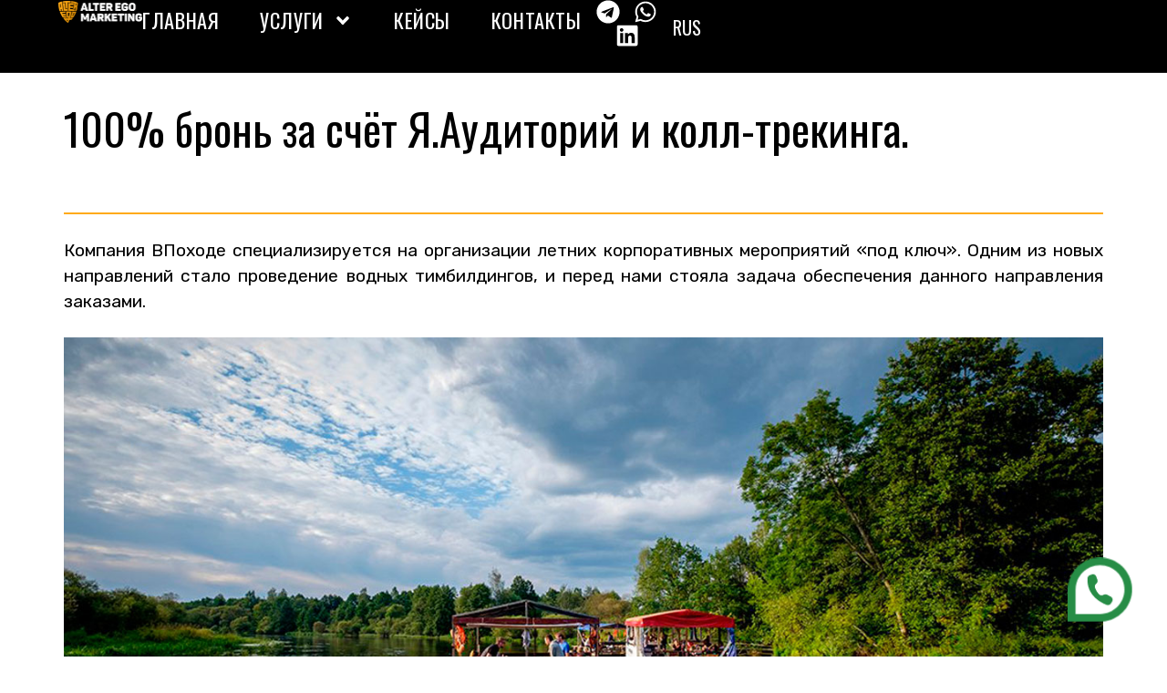

--- FILE ---
content_type: text/html; charset=UTF-8
request_url: https://alterego.marketing/case/100-bron-za-schjot-ja-auditorij-i-koll-trekinga/
body_size: 27440
content:
<!doctype html>
<html lang="ru-RU">
<head>
	<meta charset="UTF-8"><link data-optimized="2" rel="stylesheet" href="https://alterego.marketing/wp-content/litespeed/css/593477902d1acc05770992a248b82d1b.css?ver=47a91" />
	<meta name="viewport" content="width=device-width, initial-scale=1">
	<link rel="profile" href="https://gmpg.org/xfn/11">
	<!-- Google Tag Manager -->
<script>(function(w,d,s,l,i){w[l]=w[l]||[];w[l].push({'gtm.start':
new Date().getTime(),event:'gtm.js'});var f=d.getElementsByTagName(s)[0],
j=d.createElement(s),dl=l!='dataLayer'?'&l='+l:'';j.async=true;j.src=
'https://www.googletagmanager.com/gtm.js?id='+i+dl;f.parentNode.insertBefore(j,f);
})(window,document,'script','dataLayer','GTM-MG3SKDW');</script>
<!-- End Google Tag Manager -->
	<meta name='robots' content='index, follow, max-image-preview:large, max-snippet:-1, max-video-preview:-1' />

	<!-- This site is optimized with the Yoast SEO Premium plugin v20.3 (Yoast SEO v22.3) - https://yoast.com/wordpress/plugins/seo/ -->
	<title>100% бронь за счёт Я.Аудиторий и колл-трекинга</title>
	<meta name="description" content="Компания ВПоходе специализируется на организации летних корпоративных мероприятий «под ключ». Одним из новых направлений стало проведение водных тимбилдингов, и перед нами стояла задача обеспечения данного направления заказами." />
	<link rel="canonical" href="https://alterego.marketing/case/100-bron-za-schjot-ja-auditorij-i-koll-trekinga/" />
	<meta property="og:locale" content="ru_RU" />
	<meta property="og:type" content="article" />
	<meta property="og:title" content="100% бронь за счёт Я.Аудиторий и колл-трекинга" />
	<meta property="og:description" content="Компания ВПоходе специализируется на организации летних корпоративных мероприятий «под ключ». Одним из новых направлений стало проведение водных тимбилдингов, и перед нами стояла задача обеспечения данного направления заказами." />
	<meta property="og:url" content="https://alterego.marketing/case/100-bron-za-schjot-ja-auditorij-i-koll-trekinga/" />
	<meta property="og:site_name" content="AlterEgo" />
	<meta property="article:modified_time" content="2023-11-21T09:59:54+00:00" />
	<meta property="og:image" content="https://alterego.marketing/wp-content/uploads/2023/08/vpohode.jpg" />
	<meta property="og:image:width" content="1587" />
	<meta property="og:image:height" content="2245" />
	<meta property="og:image:type" content="image/jpeg" />
	<meta name="twitter:card" content="summary_large_image" />
	<meta name="twitter:title" content="100% бронь за счёт Я.Аудиторий и колл-трекинга" />
	<meta name="twitter:description" content="Компания ВПоходе специализируется на организации летних корпоративных мероприятий «под ключ». Одним из новых направлений стало проведение водных тимбилдингов, и перед нами стояла задача обеспечения данного направления заказами." />
	<script type="application/ld+json" class="yoast-schema-graph">{"@context":"https://schema.org","@graph":[{"@type":"WebPage","@id":"https://alterego.marketing/case/100-bron-za-schjot-ja-auditorij-i-koll-trekinga/","url":"https://alterego.marketing/case/100-bron-za-schjot-ja-auditorij-i-koll-trekinga/","name":"100% бронь за счёт Я.Аудиторий и колл-трекинга","isPartOf":{"@id":"https://alterego.marketing/#website"},"primaryImageOfPage":{"@id":"https://alterego.marketing/case/100-bron-za-schjot-ja-auditorij-i-koll-trekinga/#primaryimage"},"image":{"@id":"https://alterego.marketing/case/100-bron-za-schjot-ja-auditorij-i-koll-trekinga/#primaryimage"},"thumbnailUrl":"https://alterego.marketing/wp-content/uploads/2023/08/vpohode.jpg","datePublished":"2023-08-22T15:07:46+00:00","dateModified":"2023-11-21T09:59:54+00:00","description":"Компания ВПоходе специализируется на организации летних корпоративных мероприятий «под ключ». Одним из новых направлений стало проведение водных тимбилдингов, и перед нами стояла задача обеспечения данного направления заказами.","breadcrumb":{"@id":"https://alterego.marketing/case/100-bron-za-schjot-ja-auditorij-i-koll-trekinga/#breadcrumb"},"inLanguage":"ru-RU","potentialAction":[{"@type":"ReadAction","target":["https://alterego.marketing/case/100-bron-za-schjot-ja-auditorij-i-koll-trekinga/"]}]},{"@type":"ImageObject","inLanguage":"ru-RU","@id":"https://alterego.marketing/case/100-bron-za-schjot-ja-auditorij-i-koll-trekinga/#primaryimage","url":"https://alterego.marketing/wp-content/uploads/2023/08/vpohode.jpg","contentUrl":"https://alterego.marketing/wp-content/uploads/2023/08/vpohode.jpg","width":1587,"height":2245},{"@type":"BreadcrumbList","@id":"https://alterego.marketing/case/100-bron-za-schjot-ja-auditorij-i-koll-trekinga/#breadcrumb","itemListElement":[{"@type":"ListItem","position":1,"name":"Главная страница","item":"https://alterego.marketing/"},{"@type":"ListItem","position":2,"name":"Кейсы","item":"https://alterego.marketing/case/"},{"@type":"ListItem","position":3,"name":"100% бронь за счёт Я.Аудиторий и колл-трекинга."}]},{"@type":"WebSite","@id":"https://alterego.marketing/#website","url":"https://alterego.marketing/","name":"AlterEgo","description":"","publisher":{"@id":"https://alterego.marketing/#organization"},"potentialAction":[{"@type":"SearchAction","target":{"@type":"EntryPoint","urlTemplate":"https://alterego.marketing/?s={search_term_string}"},"query-input":"required name=search_term_string"}],"inLanguage":"ru-RU"},{"@type":"Organization","@id":"https://alterego.marketing/#organization","name":"AlterEgo","url":"https://alterego.marketing/","logo":{"@type":"ImageObject","inLanguage":"ru-RU","@id":"https://alterego.marketing/#/schema/logo/image/","url":"https://alterego.marketing/wp-content/uploads/2023/05/alterego-marketing-y.png","contentUrl":"https://alterego.marketing/wp-content/uploads/2023/05/alterego-marketing-y.png","width":742,"height":189,"caption":"AlterEgo"},"image":{"@id":"https://alterego.marketing/#/schema/logo/image/"}}]}</script>
	<!-- / Yoast SEO Premium plugin. -->


<link rel="alternate" type="application/rss+xml" title="AlterEgo &raquo; Лента" href="https://alterego.marketing/feed/" />
<link rel="alternate" title="oEmbed (JSON)" type="application/json+oembed" href="https://alterego.marketing/wp-json/oembed/1.0/embed?url=https%3A%2F%2Falterego.marketing%2Fcase%2F100-bron-za-schjot-ja-auditorij-i-koll-trekinga%2F" />
<link rel="alternate" title="oEmbed (XML)" type="text/xml+oembed" href="https://alterego.marketing/wp-json/oembed/1.0/embed?url=https%3A%2F%2Falterego.marketing%2Fcase%2F100-bron-za-schjot-ja-auditorij-i-koll-trekinga%2F&#038;format=xml" />
<style id='wp-img-auto-sizes-contain-inline-css'>
img:is([sizes=auto i],[sizes^="auto," i]){contain-intrinsic-size:3000px 1500px}
/*# sourceURL=wp-img-auto-sizes-contain-inline-css */
</style>
<style id='wp-emoji-styles-inline-css'>

	img.wp-smiley, img.emoji {
		display: inline !important;
		border: none !important;
		box-shadow: none !important;
		height: 1em !important;
		width: 1em !important;
		margin: 0 0.07em !important;
		vertical-align: -0.1em !important;
		background: none !important;
		padding: 0 !important;
	}
/*# sourceURL=wp-emoji-styles-inline-css */
</style>

<style id='global-styles-inline-css'>
:root{--wp--preset--aspect-ratio--square: 1;--wp--preset--aspect-ratio--4-3: 4/3;--wp--preset--aspect-ratio--3-4: 3/4;--wp--preset--aspect-ratio--3-2: 3/2;--wp--preset--aspect-ratio--2-3: 2/3;--wp--preset--aspect-ratio--16-9: 16/9;--wp--preset--aspect-ratio--9-16: 9/16;--wp--preset--color--black: #000000;--wp--preset--color--cyan-bluish-gray: #abb8c3;--wp--preset--color--white: #ffffff;--wp--preset--color--pale-pink: #f78da7;--wp--preset--color--vivid-red: #cf2e2e;--wp--preset--color--luminous-vivid-orange: #ff6900;--wp--preset--color--luminous-vivid-amber: #fcb900;--wp--preset--color--light-green-cyan: #7bdcb5;--wp--preset--color--vivid-green-cyan: #00d084;--wp--preset--color--pale-cyan-blue: #8ed1fc;--wp--preset--color--vivid-cyan-blue: #0693e3;--wp--preset--color--vivid-purple: #9b51e0;--wp--preset--gradient--vivid-cyan-blue-to-vivid-purple: linear-gradient(135deg,rgb(6,147,227) 0%,rgb(155,81,224) 100%);--wp--preset--gradient--light-green-cyan-to-vivid-green-cyan: linear-gradient(135deg,rgb(122,220,180) 0%,rgb(0,208,130) 100%);--wp--preset--gradient--luminous-vivid-amber-to-luminous-vivid-orange: linear-gradient(135deg,rgb(252,185,0) 0%,rgb(255,105,0) 100%);--wp--preset--gradient--luminous-vivid-orange-to-vivid-red: linear-gradient(135deg,rgb(255,105,0) 0%,rgb(207,46,46) 100%);--wp--preset--gradient--very-light-gray-to-cyan-bluish-gray: linear-gradient(135deg,rgb(238,238,238) 0%,rgb(169,184,195) 100%);--wp--preset--gradient--cool-to-warm-spectrum: linear-gradient(135deg,rgb(74,234,220) 0%,rgb(151,120,209) 20%,rgb(207,42,186) 40%,rgb(238,44,130) 60%,rgb(251,105,98) 80%,rgb(254,248,76) 100%);--wp--preset--gradient--blush-light-purple: linear-gradient(135deg,rgb(255,206,236) 0%,rgb(152,150,240) 100%);--wp--preset--gradient--blush-bordeaux: linear-gradient(135deg,rgb(254,205,165) 0%,rgb(254,45,45) 50%,rgb(107,0,62) 100%);--wp--preset--gradient--luminous-dusk: linear-gradient(135deg,rgb(255,203,112) 0%,rgb(199,81,192) 50%,rgb(65,88,208) 100%);--wp--preset--gradient--pale-ocean: linear-gradient(135deg,rgb(255,245,203) 0%,rgb(182,227,212) 50%,rgb(51,167,181) 100%);--wp--preset--gradient--electric-grass: linear-gradient(135deg,rgb(202,248,128) 0%,rgb(113,206,126) 100%);--wp--preset--gradient--midnight: linear-gradient(135deg,rgb(2,3,129) 0%,rgb(40,116,252) 100%);--wp--preset--font-size--small: 13px;--wp--preset--font-size--medium: 20px;--wp--preset--font-size--large: 36px;--wp--preset--font-size--x-large: 42px;--wp--preset--spacing--20: 0.44rem;--wp--preset--spacing--30: 0.67rem;--wp--preset--spacing--40: 1rem;--wp--preset--spacing--50: 1.5rem;--wp--preset--spacing--60: 2.25rem;--wp--preset--spacing--70: 3.38rem;--wp--preset--spacing--80: 5.06rem;--wp--preset--shadow--natural: 6px 6px 9px rgba(0, 0, 0, 0.2);--wp--preset--shadow--deep: 12px 12px 50px rgba(0, 0, 0, 0.4);--wp--preset--shadow--sharp: 6px 6px 0px rgba(0, 0, 0, 0.2);--wp--preset--shadow--outlined: 6px 6px 0px -3px rgb(255, 255, 255), 6px 6px rgb(0, 0, 0);--wp--preset--shadow--crisp: 6px 6px 0px rgb(0, 0, 0);}:where(.is-layout-flex){gap: 0.5em;}:where(.is-layout-grid){gap: 0.5em;}body .is-layout-flex{display: flex;}.is-layout-flex{flex-wrap: wrap;align-items: center;}.is-layout-flex > :is(*, div){margin: 0;}body .is-layout-grid{display: grid;}.is-layout-grid > :is(*, div){margin: 0;}:where(.wp-block-columns.is-layout-flex){gap: 2em;}:where(.wp-block-columns.is-layout-grid){gap: 2em;}:where(.wp-block-post-template.is-layout-flex){gap: 1.25em;}:where(.wp-block-post-template.is-layout-grid){gap: 1.25em;}.has-black-color{color: var(--wp--preset--color--black) !important;}.has-cyan-bluish-gray-color{color: var(--wp--preset--color--cyan-bluish-gray) !important;}.has-white-color{color: var(--wp--preset--color--white) !important;}.has-pale-pink-color{color: var(--wp--preset--color--pale-pink) !important;}.has-vivid-red-color{color: var(--wp--preset--color--vivid-red) !important;}.has-luminous-vivid-orange-color{color: var(--wp--preset--color--luminous-vivid-orange) !important;}.has-luminous-vivid-amber-color{color: var(--wp--preset--color--luminous-vivid-amber) !important;}.has-light-green-cyan-color{color: var(--wp--preset--color--light-green-cyan) !important;}.has-vivid-green-cyan-color{color: var(--wp--preset--color--vivid-green-cyan) !important;}.has-pale-cyan-blue-color{color: var(--wp--preset--color--pale-cyan-blue) !important;}.has-vivid-cyan-blue-color{color: var(--wp--preset--color--vivid-cyan-blue) !important;}.has-vivid-purple-color{color: var(--wp--preset--color--vivid-purple) !important;}.has-black-background-color{background-color: var(--wp--preset--color--black) !important;}.has-cyan-bluish-gray-background-color{background-color: var(--wp--preset--color--cyan-bluish-gray) !important;}.has-white-background-color{background-color: var(--wp--preset--color--white) !important;}.has-pale-pink-background-color{background-color: var(--wp--preset--color--pale-pink) !important;}.has-vivid-red-background-color{background-color: var(--wp--preset--color--vivid-red) !important;}.has-luminous-vivid-orange-background-color{background-color: var(--wp--preset--color--luminous-vivid-orange) !important;}.has-luminous-vivid-amber-background-color{background-color: var(--wp--preset--color--luminous-vivid-amber) !important;}.has-light-green-cyan-background-color{background-color: var(--wp--preset--color--light-green-cyan) !important;}.has-vivid-green-cyan-background-color{background-color: var(--wp--preset--color--vivid-green-cyan) !important;}.has-pale-cyan-blue-background-color{background-color: var(--wp--preset--color--pale-cyan-blue) !important;}.has-vivid-cyan-blue-background-color{background-color: var(--wp--preset--color--vivid-cyan-blue) !important;}.has-vivid-purple-background-color{background-color: var(--wp--preset--color--vivid-purple) !important;}.has-black-border-color{border-color: var(--wp--preset--color--black) !important;}.has-cyan-bluish-gray-border-color{border-color: var(--wp--preset--color--cyan-bluish-gray) !important;}.has-white-border-color{border-color: var(--wp--preset--color--white) !important;}.has-pale-pink-border-color{border-color: var(--wp--preset--color--pale-pink) !important;}.has-vivid-red-border-color{border-color: var(--wp--preset--color--vivid-red) !important;}.has-luminous-vivid-orange-border-color{border-color: var(--wp--preset--color--luminous-vivid-orange) !important;}.has-luminous-vivid-amber-border-color{border-color: var(--wp--preset--color--luminous-vivid-amber) !important;}.has-light-green-cyan-border-color{border-color: var(--wp--preset--color--light-green-cyan) !important;}.has-vivid-green-cyan-border-color{border-color: var(--wp--preset--color--vivid-green-cyan) !important;}.has-pale-cyan-blue-border-color{border-color: var(--wp--preset--color--pale-cyan-blue) !important;}.has-vivid-cyan-blue-border-color{border-color: var(--wp--preset--color--vivid-cyan-blue) !important;}.has-vivid-purple-border-color{border-color: var(--wp--preset--color--vivid-purple) !important;}.has-vivid-cyan-blue-to-vivid-purple-gradient-background{background: var(--wp--preset--gradient--vivid-cyan-blue-to-vivid-purple) !important;}.has-light-green-cyan-to-vivid-green-cyan-gradient-background{background: var(--wp--preset--gradient--light-green-cyan-to-vivid-green-cyan) !important;}.has-luminous-vivid-amber-to-luminous-vivid-orange-gradient-background{background: var(--wp--preset--gradient--luminous-vivid-amber-to-luminous-vivid-orange) !important;}.has-luminous-vivid-orange-to-vivid-red-gradient-background{background: var(--wp--preset--gradient--luminous-vivid-orange-to-vivid-red) !important;}.has-very-light-gray-to-cyan-bluish-gray-gradient-background{background: var(--wp--preset--gradient--very-light-gray-to-cyan-bluish-gray) !important;}.has-cool-to-warm-spectrum-gradient-background{background: var(--wp--preset--gradient--cool-to-warm-spectrum) !important;}.has-blush-light-purple-gradient-background{background: var(--wp--preset--gradient--blush-light-purple) !important;}.has-blush-bordeaux-gradient-background{background: var(--wp--preset--gradient--blush-bordeaux) !important;}.has-luminous-dusk-gradient-background{background: var(--wp--preset--gradient--luminous-dusk) !important;}.has-pale-ocean-gradient-background{background: var(--wp--preset--gradient--pale-ocean) !important;}.has-electric-grass-gradient-background{background: var(--wp--preset--gradient--electric-grass) !important;}.has-midnight-gradient-background{background: var(--wp--preset--gradient--midnight) !important;}.has-small-font-size{font-size: var(--wp--preset--font-size--small) !important;}.has-medium-font-size{font-size: var(--wp--preset--font-size--medium) !important;}.has-large-font-size{font-size: var(--wp--preset--font-size--large) !important;}.has-x-large-font-size{font-size: var(--wp--preset--font-size--x-large) !important;}
/*# sourceURL=global-styles-inline-css */
</style>

<style id='classic-theme-styles-inline-css'>
/*! This file is auto-generated */
.wp-block-button__link{color:#fff;background-color:#32373c;border-radius:9999px;box-shadow:none;text-decoration:none;padding:calc(.667em + 2px) calc(1.333em + 2px);font-size:1.125em}.wp-block-file__button{background:#32373c;color:#fff;text-decoration:none}
/*# sourceURL=/wp-includes/css/classic-themes.min.css */
</style>


















<link rel='stylesheet' id='google-fonts-1-css' href='https://fonts.googleapis.com/css?family=Rubik%3A100%2C100italic%2C200%2C200italic%2C300%2C300italic%2C400%2C400italic%2C500%2C500italic%2C600%2C600italic%2C700%2C700italic%2C800%2C800italic%2C900%2C900italic%7COswald%3A100%2C100italic%2C200%2C200italic%2C300%2C300italic%2C400%2C400italic%2C500%2C500italic%2C600%2C600italic%2C700%2C700italic%2C800%2C800italic%2C900%2C900italic%7CRoboto%3A100%2C100italic%2C200%2C200italic%2C300%2C300italic%2C400%2C400italic%2C500%2C500italic%2C600%2C600italic%2C700%2C700italic%2C800%2C800italic%2C900%2C900italic&#038;display=swap&#038;subset=cyrillic&#038;ver=592c8cce2d2751b7a956c308405ba20b' media='all' />
<link rel="preconnect" href="https://fonts.gstatic.com/" crossorigin><script src="https://alterego.marketing/wp-includes/js/jquery/jquery.min.js?ver=3.7.1" id="jquery-core-js"></script>
<script src="https://alterego.marketing/wp-includes/js/jquery/jquery-migrate.min.js?ver=3.4.1" id="jquery-migrate-js" defer data-deferred="1"></script>
<script src="https://alterego.marketing/wp-content/plugins/addon-elements-for-elementor-page-builder/assets/js/iconHelper.js?ver=1.0" id="eae-iconHelper-js" defer data-deferred="1"></script>
<link rel="https://api.w.org/" href="https://alterego.marketing/wp-json/" /><link rel="alternate" title="JSON" type="application/json" href="https://alterego.marketing/wp-json/wp/v2/case/1466" /><link rel="EditURI" type="application/rsd+xml" title="RSD" href="https://alterego.marketing/xmlrpc.php?rsd" />

<link rel='shortlink' href='https://alterego.marketing/?p=1466' />
<!-- start Simple Custom CSS and JS -->
<script src="[data-uri]" defer></script>
<!-- end Simple Custom CSS and JS -->
<meta name="generator" content="Elementor 3.20.0-dev4; features: e_optimized_assets_loading, e_optimized_css_loading, e_font_icon_svg, additional_custom_breakpoints, block_editor_assets_optimize, e_image_loading_optimization; settings: css_print_method-external, google_font-enabled, font_display-swap">
<style>
	.case {
    width: 1140px;
    margin: 0 auto;
}
.case-heading{
	color: #000000;
    font-family: "Oswald", Sans-serif;
    font-size: 2.5em;
    font-weight: 400;
	display: flex;
	align-items: baseline;
}
.case-heading::before{
	content: '';
	display:inline-block;
	width: 2vw;
	height: 2vw;
	background: #ffaa17;
	position: relative;
	margin-right:1vw;
}
.case-paragraph{
		text-align: justify;
    color: #000000;
    font-family: "Rubik", Sans-serif;
    font-size: 1.2em;
    font-weight: 400;
	margin: 2vw 0vw;
}
.case-paragraph li{
	margin-bottom:1vw;
}
.case-head h1{
		color: #000000;
    font-family: "Oswald", Sans-serif;
    font-size: 3em;
    font-weight: 400;
	display: flex;
	margin-bottom:3vw;
}
.case-head{
	display: flex;
	flex-direction: row;
	justify-content: space-between;
	gap: 2vw;
	border-bottom: solid 2px #ffaa17;
	margin-bottom: 2vw;
	padding-bottom: 2vw;
}
.hero_image{
	max-width: 150px;
}
.case-divider{
	display: flex;
	width: 100%;
	border-top: solid 2px #ffaa17;
	margin: 2vw 0vw;
}
.case-image{
	margin: 2vw 0vw;
    text-align: center;
}
	@media screen and (max-width:475px){
		.case {
    width: 100%;
    padding: 0 15px;
		}
		.case-head h1 {
			font-size: 2.2em;
		}
		.hero_image {
    max-width: 100px;
    max-height: 100px;
		}
		.case-head {
    margin-bottom: 4vw;
    padding-bottom: 4vw;
		}
		.case-heading {
    font-size: 1.9em;
		}
		.case-heading::before {
    width: 5vw;
    height: 5vw;
		margin-right: 5vw;
		}
		.case-paragraph{
			display: flex;
			flex-direction: column;
		}
		.case-paragraph li {
    margin-bottom: 4vw;
		}
		.case-paragraph p img {
    order: 10;
		}
		.case-paragraph p strong{
			order: 1;
		}
		p, li, h1, h2 {
			text-align: left;
		}
		ol, ul{
			margin-top: 5vw;
		}
	}
</style>
<link rel="icon" href="https://alterego.marketing/wp-content/uploads/2023/05/favico.png" sizes="32x32" />
<link rel="icon" href="https://alterego.marketing/wp-content/uploads/2023/05/favico.png" sizes="192x192" />
<link rel="apple-touch-icon" href="https://alterego.marketing/wp-content/uploads/2023/05/favico.png" />
<meta name="msapplication-TileImage" content="https://alterego.marketing/wp-content/uploads/2023/05/favico.png" />
		<style id="wp-custom-css">
			.price-title {
  color: #222429;
  font-family: "Oswald", Sans-serif;
  font-size: 2em;
  font-weight: 600;
  text-transform: uppercase;
  text-align: center;
	margin:0px;
}
img.wa-link {
    position: fixed;
    right: 3vw;
    bottom: 3vw;
    z-index: 99;
    width: 70px;
	animation: walink 2s ease 0s infinite normal both;
}
@keyframes walink {
	0% {
		transform: scale(1);
	}

	50% {
		transform: scale(1.1);
	}

	100% {
		transform: scale(1);
	}
}		</style>
		<style id="wpforms-css-vars-root">
				:root {
					--wpforms-field-border-radius: 3px;
--wpforms-field-background-color: #ffffff;
--wpforms-field-border-color: rgba( 0, 0, 0, 0.25 );
--wpforms-field-text-color: rgba( 0, 0, 0, 0.7 );
--wpforms-label-color: rgba( 0, 0, 0, 0.85 );
--wpforms-label-sublabel-color: rgba( 0, 0, 0, 0.55 );
--wpforms-label-error-color: #d63637;
--wpforms-button-border-radius: 3px;
--wpforms-button-background-color: #066aab;
--wpforms-button-text-color: #ffffff;
--wpforms-page-break-color: #066aab;
--wpforms-field-size-input-height: 43px;
--wpforms-field-size-input-spacing: 15px;
--wpforms-field-size-font-size: 16px;
--wpforms-field-size-line-height: 19px;
--wpforms-field-size-padding-h: 14px;
--wpforms-field-size-checkbox-size: 16px;
--wpforms-field-size-sublabel-spacing: 5px;
--wpforms-field-size-icon-size: 1;
--wpforms-label-size-font-size: 16px;
--wpforms-label-size-line-height: 19px;
--wpforms-label-size-sublabel-font-size: 14px;
--wpforms-label-size-sublabel-line-height: 17px;
--wpforms-button-size-font-size: 17px;
--wpforms-button-size-height: 41px;
--wpforms-button-size-padding-h: 15px;
--wpforms-button-size-margin-top: 10px;

				}
			</style>


</head>
<body class="wp-singular case-template case-template-template-parts case-template-case case-template-template-partscase-php single single-case postid-1466 single-format-standard wp-custom-logo wp-theme-hello-elementor elementor-beta e-lazyload elementor-default elementor-kit-5 elementor-page-2300">
<!-- Google Tag Manager (noscript) -->
<noscript><iframe data-lazyloaded="1" src="about:blank" data-src="https://www.googletagmanager.com/ns.html?id=GTM-MG3SKDW"
height="0" width="0" style="display:none;visibility:hidden"></iframe><noscript><iframe src="https://www.googletagmanager.com/ns.html?id=GTM-MG3SKDW"
height="0" width="0" style="display:none;visibility:hidden"></iframe></noscript></noscript>
<!-- End Google Tag Manager (noscript) -->
<script src="https://alterego.marketing/wp-content/assets/js/isInViewport/lib/isInViewport.js" id="isinviewport" defer data-deferred="1"></script>

<a class="skip-link screen-reader-text" href="#content">Перейти к содержимому</a>

		<div data-elementor-type="header" data-elementor-id="12" class="elementor elementor-12 elementor-location-header" data-elementor-post-type="elementor_library">
					<div class="elementor-section-wrap">
						<div class="elementor-element elementor-element-7447e94 e-con-full elementor-hidden-desktop elementor-hidden-tablet elementor-hidden-mobile e-flex e-con e-parent" data-id="7447e94" data-element_type="container" data-settings="{&quot;background_background&quot;:&quot;classic&quot;,&quot;sticky&quot;:&quot;top&quot;,&quot;sticky_on&quot;:[&quot;desktop&quot;,&quot;tablet&quot;],&quot;sticky_offset&quot;:0,&quot;sticky_effects_offset&quot;:0}" data-core-v316-plus="true">
				<div class="elementor-element elementor-element-2887cf5 elementor-widget elementor-widget-heading" data-id="2887cf5" data-element_type="widget" data-widget_type="heading.default">
				<div class="elementor-widget-container">
			<style>/*! elementor - v3.20.0 - 06-03-2024 */
.elementor-heading-title{padding:0;margin:0;line-height:1}.elementor-widget-heading .elementor-heading-title[class*=elementor-size-]>a{color:inherit;font-size:inherit;line-height:inherit}.elementor-widget-heading .elementor-heading-title.elementor-size-small{font-size:15px}.elementor-widget-heading .elementor-heading-title.elementor-size-medium{font-size:19px}.elementor-widget-heading .elementor-heading-title.elementor-size-large{font-size:29px}.elementor-widget-heading .elementor-heading-title.elementor-size-xl{font-size:39px}.elementor-widget-heading .elementor-heading-title.elementor-size-xxl{font-size:59px}</style><p class="elementor-heading-title elementor-size-default">Акция до 30 ноября. Новым клиентам рекламный тест-драйв на 2 месяца. <a href="https://alterego.marketing/services/internet-ads/#prices"><u>Подробнее…</u></a></p>		</div>
				</div>
				</div>
		<div class="elementor-element elementor-element-1a05478 e-con-full e-flex e-con e-parent" data-id="1a05478" data-element_type="container" data-settings="{&quot;background_background&quot;:&quot;classic&quot;,&quot;sticky&quot;:&quot;top&quot;,&quot;sticky_on&quot;:[&quot;mobile&quot;],&quot;sticky_offset_mobile&quot;:0,&quot;sticky_parent&quot;:&quot;yes&quot;,&quot;sticky_offset&quot;:0,&quot;sticky_effects_offset&quot;:0}" data-core-v316-plus="true">
				<div class="elementor-element elementor-element-2cade9e elementor-widget__width-initial elementor-widget elementor-widget-theme-site-logo elementor-widget-image" data-id="2cade9e" data-element_type="widget" data-widget_type="theme-site-logo.default">
				<div class="elementor-widget-container">
			<style>/*! elementor - v3.20.0 - 06-03-2024 */
.elementor-widget-image{text-align:center}.elementor-widget-image a{display:inline-block}.elementor-widget-image a img[src$=".svg"]{width:48px}.elementor-widget-image img{vertical-align:middle;display:inline-block}</style>					<div class="elementor-image">
								<a href="https://alterego.marketing">
			<img fetchpriority="high" width="742" height="189" src="https://alterego.marketing/wp-content/uploads/2023/05/alterego-marketing-y.png" class="attachment-full size-full wp-image-14" alt="" srcset="https://alterego.marketing/wp-content/uploads/2023/05/alterego-marketing-y.png 742w, https://alterego.marketing/wp-content/uploads/2023/05/alterego-marketing-y-300x76.png 300w" sizes="(max-width: 742px) 100vw, 742px" />				</a>
										</div>
						</div>
				</div>
				<div class="elementor-element elementor-element-ca5d05b elementor-nav-menu__align-center main-menu elementor-nav-menu--stretch elementor-nav-menu--dropdown-tablet elementor-nav-menu__text-align-aside elementor-nav-menu--toggle elementor-nav-menu--burger elementor-widget elementor-widget-nav-menu" data-id="ca5d05b" data-element_type="widget" data-settings="{&quot;submenu_icon&quot;:{&quot;value&quot;:&quot;&lt;svg class=\&quot;e-font-icon-svg e-fas-angle-down\&quot; viewBox=\&quot;0 0 320 512\&quot; xmlns=\&quot;http:\/\/www.w3.org\/2000\/svg\&quot;&gt;&lt;path d=\&quot;M143 352.3L7 216.3c-9.4-9.4-9.4-24.6 0-33.9l22.6-22.6c9.4-9.4 24.6-9.4 33.9 0l96.4 96.4 96.4-96.4c9.4-9.4 24.6-9.4 33.9 0l22.6 22.6c9.4 9.4 9.4 24.6 0 33.9l-136 136c-9.2 9.4-24.4 9.4-33.8 0z\&quot;&gt;&lt;\/path&gt;&lt;\/svg&gt;&quot;,&quot;library&quot;:&quot;fa-solid&quot;},&quot;full_width&quot;:&quot;stretch&quot;,&quot;layout&quot;:&quot;horizontal&quot;,&quot;toggle&quot;:&quot;burger&quot;}" data-widget_type="nav-menu.default">
				<div class="elementor-widget-container">
						<nav class="elementor-nav-menu--main elementor-nav-menu__container elementor-nav-menu--layout-horizontal e--pointer-underline e--animation-grow">
				<ul id="menu-1-ca5d05b" class="elementor-nav-menu"><li class="menu-item menu-item-type-post_type menu-item-object-page menu-item-home menu-item-884"><a href="https://alterego.marketing/" class="elementor-item">Главная</a></li>
<li class="menu-item menu-item-type-custom menu-item-object-custom menu-item-has-children menu-item-1585"><a class="elementor-item">Услуги</a>
<ul class="sub-menu elementor-nav-menu--dropdown">
	<li class="menu-item menu-item-type-post_type menu-item-object-page menu-item-741"><a href="https://alterego.marketing/services/complex-optimization/" class="elementor-sub-item">Комплексное продвижение</a></li>
	<li class="menu-item menu-item-type-post_type menu-item-object-page menu-item-885"><a href="https://alterego.marketing/services/seo-promotion/" class="elementor-sub-item">SEO-продвижение сайтов</a></li>
	<li class="menu-item menu-item-type-post_type menu-item-object-page menu-item-937"><a href="https://alterego.marketing/services/internet-ads/" class="elementor-sub-item">Интернет-реклама</a></li>
	<li class="menu-item menu-item-type-post_type menu-item-object-page menu-item-2595"><a href="https://alterego.marketing/services/web-development/" class="elementor-sub-item">Веб-разработка</a></li>
	<li class="menu-item menu-item-type-post_type menu-item-object-page menu-item-1043"><a href="https://alterego.marketing/services/analytics/" class="elementor-sub-item">Аналитика</a></li>
	<li class="menu-item menu-item-type-post_type menu-item-object-page menu-item-1079"><a href="https://alterego.marketing/services/content-creation/" class="elementor-sub-item">Создание контента</a></li>
</ul>
</li>
<li class="menu-item menu-item-type-custom menu-item-object-custom menu-item-2025"><a href="/case/" class="elementor-item">Кейсы</a></li>
<li class="menu-item menu-item-type-post_type menu-item-object-page menu-item-1091"><a href="https://alterego.marketing/kontakty/" class="elementor-item">Контакты</a></li>
</ul>			</nav>
					<div class="elementor-menu-toggle" role="button" tabindex="0" aria-label="Переключатель меню" aria-expanded="false">
			<svg aria-hidden="true" role="presentation" class="elementor-menu-toggle__icon--open e-font-icon-svg e-eicon-menu-bar" viewBox="0 0 1000 1000" xmlns="http://www.w3.org/2000/svg"><path d="M104 333H896C929 333 958 304 958 271S929 208 896 208H104C71 208 42 237 42 271S71 333 104 333ZM104 583H896C929 583 958 554 958 521S929 458 896 458H104C71 458 42 487 42 521S71 583 104 583ZM104 833H896C929 833 958 804 958 771S929 708 896 708H104C71 708 42 737 42 771S71 833 104 833Z"></path></svg><svg aria-hidden="true" role="presentation" class="elementor-menu-toggle__icon--close e-font-icon-svg e-eicon-close" viewBox="0 0 1000 1000" xmlns="http://www.w3.org/2000/svg"><path d="M742 167L500 408 258 167C246 154 233 150 217 150 196 150 179 158 167 167 154 179 150 196 150 212 150 229 154 242 171 254L408 500 167 742C138 771 138 800 167 829 196 858 225 858 254 829L496 587 738 829C750 842 767 846 783 846 800 846 817 842 829 829 842 817 846 804 846 783 846 767 842 750 829 737L588 500 833 258C863 229 863 200 833 171 804 137 775 137 742 167Z"></path></svg>			<span class="elementor-screen-only">Меню</span>
		</div>
					<nav class="elementor-nav-menu--dropdown elementor-nav-menu__container" aria-hidden="true">
				<ul id="menu-2-ca5d05b" class="elementor-nav-menu"><li class="menu-item menu-item-type-post_type menu-item-object-page menu-item-home menu-item-884"><a href="https://alterego.marketing/" class="elementor-item" tabindex="-1">Главная</a></li>
<li class="menu-item menu-item-type-custom menu-item-object-custom menu-item-has-children menu-item-1585"><a class="elementor-item" tabindex="-1">Услуги</a>
<ul class="sub-menu elementor-nav-menu--dropdown">
	<li class="menu-item menu-item-type-post_type menu-item-object-page menu-item-741"><a href="https://alterego.marketing/services/complex-optimization/" class="elementor-sub-item" tabindex="-1">Комплексное продвижение</a></li>
	<li class="menu-item menu-item-type-post_type menu-item-object-page menu-item-885"><a href="https://alterego.marketing/services/seo-promotion/" class="elementor-sub-item" tabindex="-1">SEO-продвижение сайтов</a></li>
	<li class="menu-item menu-item-type-post_type menu-item-object-page menu-item-937"><a href="https://alterego.marketing/services/internet-ads/" class="elementor-sub-item" tabindex="-1">Интернет-реклама</a></li>
	<li class="menu-item menu-item-type-post_type menu-item-object-page menu-item-2595"><a href="https://alterego.marketing/services/web-development/" class="elementor-sub-item" tabindex="-1">Веб-разработка</a></li>
	<li class="menu-item menu-item-type-post_type menu-item-object-page menu-item-1043"><a href="https://alterego.marketing/services/analytics/" class="elementor-sub-item" tabindex="-1">Аналитика</a></li>
	<li class="menu-item menu-item-type-post_type menu-item-object-page menu-item-1079"><a href="https://alterego.marketing/services/content-creation/" class="elementor-sub-item" tabindex="-1">Создание контента</a></li>
</ul>
</li>
<li class="menu-item menu-item-type-custom menu-item-object-custom menu-item-2025"><a href="/case/" class="elementor-item" tabindex="-1">Кейсы</a></li>
<li class="menu-item menu-item-type-post_type menu-item-object-page menu-item-1091"><a href="https://alterego.marketing/kontakty/" class="elementor-item" tabindex="-1">Контакты</a></li>
</ul>			</nav>
				</div>
				</div>
		<div class="elementor-element elementor-element-be48624 e-con-full e-flex e-con e-child" data-id="be48624" data-element_type="container">
				<div class="elementor-element elementor-element-04d8768 elementor-hidden-tablet elementor-hidden-mobile elementor-shape-rounded elementor-grid-0 e-grid-align-center elementor-widget elementor-widget-social-icons" data-id="04d8768" data-element_type="widget" data-widget_type="social-icons.default">
				<div class="elementor-widget-container">
			<style>/*! elementor - v3.20.0 - 06-03-2024 */
.elementor-widget-social-icons.elementor-grid-0 .elementor-widget-container,.elementor-widget-social-icons.elementor-grid-mobile-0 .elementor-widget-container,.elementor-widget-social-icons.elementor-grid-tablet-0 .elementor-widget-container{line-height:1;font-size:0}.elementor-widget-social-icons:not(.elementor-grid-0):not(.elementor-grid-tablet-0):not(.elementor-grid-mobile-0) .elementor-grid{display:inline-grid}.elementor-widget-social-icons .elementor-grid{grid-column-gap:var(--grid-column-gap,5px);grid-row-gap:var(--grid-row-gap,5px);grid-template-columns:var(--grid-template-columns);justify-content:var(--justify-content,center);justify-items:var(--justify-content,center)}.elementor-icon.elementor-social-icon{font-size:var(--icon-size,25px);line-height:var(--icon-size,25px);width:calc(var(--icon-size, 25px) + 2 * var(--icon-padding, .5em));height:calc(var(--icon-size, 25px) + 2 * var(--icon-padding, .5em))}.elementor-social-icon{--e-social-icon-icon-color:#fff;display:inline-flex;background-color:#69727d;align-items:center;justify-content:center;text-align:center;cursor:pointer}.elementor-social-icon i{color:var(--e-social-icon-icon-color)}.elementor-social-icon svg{fill:var(--e-social-icon-icon-color)}.elementor-social-icon:last-child{margin:0}.elementor-social-icon:hover{opacity:.9;color:#fff}.elementor-social-icon-android{background-color:#a4c639}.elementor-social-icon-apple{background-color:#999}.elementor-social-icon-behance{background-color:#1769ff}.elementor-social-icon-bitbucket{background-color:#205081}.elementor-social-icon-codepen{background-color:#000}.elementor-social-icon-delicious{background-color:#39f}.elementor-social-icon-deviantart{background-color:#05cc47}.elementor-social-icon-digg{background-color:#005be2}.elementor-social-icon-dribbble{background-color:#ea4c89}.elementor-social-icon-elementor{background-color:#d30c5c}.elementor-social-icon-envelope{background-color:#ea4335}.elementor-social-icon-facebook,.elementor-social-icon-facebook-f{background-color:#3b5998}.elementor-social-icon-flickr{background-color:#0063dc}.elementor-social-icon-foursquare{background-color:#2d5be3}.elementor-social-icon-free-code-camp,.elementor-social-icon-freecodecamp{background-color:#006400}.elementor-social-icon-github{background-color:#333}.elementor-social-icon-gitlab{background-color:#e24329}.elementor-social-icon-globe{background-color:#69727d}.elementor-social-icon-google-plus,.elementor-social-icon-google-plus-g{background-color:#dd4b39}.elementor-social-icon-houzz{background-color:#7ac142}.elementor-social-icon-instagram{background-color:#262626}.elementor-social-icon-jsfiddle{background-color:#487aa2}.elementor-social-icon-link{background-color:#818a91}.elementor-social-icon-linkedin,.elementor-social-icon-linkedin-in{background-color:#0077b5}.elementor-social-icon-medium{background-color:#00ab6b}.elementor-social-icon-meetup{background-color:#ec1c40}.elementor-social-icon-mixcloud{background-color:#273a4b}.elementor-social-icon-odnoklassniki{background-color:#f4731c}.elementor-social-icon-pinterest{background-color:#bd081c}.elementor-social-icon-product-hunt{background-color:#da552f}.elementor-social-icon-reddit{background-color:#ff4500}.elementor-social-icon-rss{background-color:#f26522}.elementor-social-icon-shopping-cart{background-color:#4caf50}.elementor-social-icon-skype{background-color:#00aff0}.elementor-social-icon-slideshare{background-color:#0077b5}.elementor-social-icon-snapchat{background-color:#fffc00}.elementor-social-icon-soundcloud{background-color:#f80}.elementor-social-icon-spotify{background-color:#2ebd59}.elementor-social-icon-stack-overflow{background-color:#fe7a15}.elementor-social-icon-steam{background-color:#00adee}.elementor-social-icon-stumbleupon{background-color:#eb4924}.elementor-social-icon-telegram{background-color:#2ca5e0}.elementor-social-icon-threads{background-color:#000}.elementor-social-icon-thumb-tack{background-color:#1aa1d8}.elementor-social-icon-tripadvisor{background-color:#589442}.elementor-social-icon-tumblr{background-color:#35465c}.elementor-social-icon-twitch{background-color:#6441a5}.elementor-social-icon-twitter{background-color:#1da1f2}.elementor-social-icon-viber{background-color:#665cac}.elementor-social-icon-vimeo{background-color:#1ab7ea}.elementor-social-icon-vk{background-color:#45668e}.elementor-social-icon-weibo{background-color:#dd2430}.elementor-social-icon-weixin{background-color:#31a918}.elementor-social-icon-whatsapp{background-color:#25d366}.elementor-social-icon-wordpress{background-color:#21759b}.elementor-social-icon-x-twitter{background-color:#000}.elementor-social-icon-xing{background-color:#026466}.elementor-social-icon-yelp{background-color:#af0606}.elementor-social-icon-youtube{background-color:#cd201f}.elementor-social-icon-500px{background-color:#0099e5}.elementor-shape-rounded .elementor-icon.elementor-social-icon{border-radius:10%}.elementor-shape-circle .elementor-icon.elementor-social-icon{border-radius:50%}</style>		<div class="elementor-social-icons-wrapper elementor-grid">
							<span class="elementor-grid-item">
					<a class="elementor-icon elementor-social-icon elementor-social-icon-telegram elementor-repeater-item-3b0dbbe" href="https://t.me/Alter_Ego_Marketing" target="_blank">
						<span class="elementor-screen-only">Telegram</span>
						<svg class="e-font-icon-svg e-fab-telegram" viewBox="0 0 496 512" xmlns="http://www.w3.org/2000/svg"><path d="M248 8C111 8 0 119 0 256s111 248 248 248 248-111 248-248S385 8 248 8zm121.8 169.9l-40.7 191.8c-3 13.6-11.1 16.9-22.4 10.5l-62-45.7-29.9 28.8c-3.3 3.3-6.1 6.1-12.5 6.1l4.4-63.1 114.9-103.8c5-4.4-1.1-6.9-7.7-2.5l-142 89.4-61.2-19.1c-13.3-4.2-13.6-13.3 2.8-19.7l239.1-92.2c11.1-4 20.8 2.7 17.2 19.5z"></path></svg>					</a>
				</span>
							<span class="elementor-grid-item">
					<a class="elementor-icon elementor-social-icon elementor-social-icon-whatsapp elementor-repeater-item-5447f19" href="https://wa.me/+375257742208" target="_blank">
						<span class="elementor-screen-only">Whatsapp</span>
						<svg class="e-font-icon-svg e-fab-whatsapp" viewBox="0 0 448 512" xmlns="http://www.w3.org/2000/svg"><path d="M380.9 97.1C339 55.1 283.2 32 223.9 32c-122.4 0-222 99.6-222 222 0 39.1 10.2 77.3 29.6 111L0 480l117.7-30.9c32.4 17.7 68.9 27 106.1 27h.1c122.3 0 224.1-99.6 224.1-222 0-59.3-25.2-115-67.1-157zm-157 341.6c-33.2 0-65.7-8.9-94-25.7l-6.7-4-69.8 18.3L72 359.2l-4.4-7c-18.5-29.4-28.2-63.3-28.2-98.2 0-101.7 82.8-184.5 184.6-184.5 49.3 0 95.6 19.2 130.4 54.1 34.8 34.9 56.2 81.2 56.1 130.5 0 101.8-84.9 184.6-186.6 184.6zm101.2-138.2c-5.5-2.8-32.8-16.2-37.9-18-5.1-1.9-8.8-2.8-12.5 2.8-3.7 5.6-14.3 18-17.6 21.8-3.2 3.7-6.5 4.2-12 1.4-32.6-16.3-54-29.1-75.5-66-5.7-9.8 5.7-9.1 16.3-30.3 1.8-3.7.9-6.9-.5-9.7-1.4-2.8-12.5-30.1-17.1-41.2-4.5-10.8-9.1-9.3-12.5-9.5-3.2-.2-6.9-.2-10.6-.2-3.7 0-9.7 1.4-14.8 6.9-5.1 5.6-19.4 19-19.4 46.3 0 27.3 19.9 53.7 22.6 57.4 2.8 3.7 39.1 59.7 94.8 83.8 35.2 15.2 49 16.5 66.6 13.9 10.7-1.6 32.8-13.4 37.4-26.4 4.6-13 4.6-24.1 3.2-26.4-1.3-2.5-5-3.9-10.5-6.6z"></path></svg>					</a>
				</span>
							<span class="elementor-grid-item">
					<a class="elementor-icon elementor-social-icon elementor-social-icon-linkedin elementor-repeater-item-56e8bc7" href="https://www.linkedin.com/company/alter-ego-marketing/" target="_blank">
						<span class="elementor-screen-only">Linkedin</span>
						<svg class="e-font-icon-svg e-fab-linkedin" viewBox="0 0 448 512" xmlns="http://www.w3.org/2000/svg"><path d="M416 32H31.9C14.3 32 0 46.5 0 64.3v383.4C0 465.5 14.3 480 31.9 480H416c17.6 0 32-14.5 32-32.3V64.3c0-17.8-14.4-32.3-32-32.3zM135.4 416H69V202.2h66.5V416zm-33.2-243c-21.3 0-38.5-17.3-38.5-38.5S80.9 96 102.2 96c21.2 0 38.5 17.3 38.5 38.5 0 21.3-17.2 38.5-38.5 38.5zm282.1 243h-66.4V312c0-24.8-.5-56.7-34.5-56.7-34.6 0-39.9 27-39.9 54.9V416h-66.4V202.2h63.7v29.2h.9c8.9-16.8 30.6-34.5 62.9-34.5 67.2 0 79.7 44.3 79.7 101.9V416z"></path></svg>					</a>
				</span>
					</div>
				</div>
				</div>
				<div class="elementor-element elementor-element-50b34b8 lang-menu elementor-widget elementor-widget-nav-menu" data-id="50b34b8" data-element_type="widget" data-settings="{&quot;submenu_icon&quot;:{&quot;value&quot;:&quot;&lt;i class=\&quot;\&quot;&gt;&lt;\/i&gt;&quot;,&quot;library&quot;:&quot;&quot;},&quot;layout&quot;:&quot;dropdown&quot;}" data-widget_type="nav-menu.default">
				<div class="elementor-widget-container">
						<nav class="elementor-nav-menu--dropdown elementor-nav-menu__container" aria-hidden="true">
				<ul id="menu-2-50b34b8" class="elementor-nav-menu"><li class="menu-item menu-item-type-custom menu-item-object-custom menu-item-has-children menu-item-1422"><a class="elementor-item" tabindex="-1">Rus</a>
<ul class="sub-menu elementor-nav-menu--dropdown">
	<li class="menu-item menu-item-type-custom menu-item-object-custom menu-item-1423"><a href="https://alterego.marketing/en/" class="elementor-sub-item" tabindex="-1">Eng</a></li>
</ul>
</li>
</ul>			</nav>
				</div>
				</div>
				</div>
				</div>
							</div>
				</div>
		
<div class="case">

/* Start the Loop */


    <div class="case-head"><h1 class="case-head-h1">100% бронь за счёт Я.Аудиторий и колл-трекинга.</h1><img decoding="async" class="hero_image" src=""/> </div> 
    

    <div class="case-paragraph"><p>Компания ВПоходе специализируется на организации летних корпоративных мероприятий «под ключ». Одним из новых направлений стало проведение водных тимбилдингов, и перед нами стояла задача обеспечения данного направления заказами.</p>
</div>			

    <figure class="case-image">
				<img decoding="async" src="https://alterego.marketing/wp-content/uploads/2023/08/1115.jpg"/>
			</figure>			

				<h2 class="case-heading">Задача</h2>
			

    <div class="case-paragraph"><p>Привлечение представителей компаний-заказчиков, способных принимать решения по вопросам организации корпоративов.</p>
</div>			
				<h2 class="case-heading">Решение</h2>
			

    <div class="case-paragraph"><ol>
<li><strong>Аналитика и </strong><strong>с</strong><strong>егментация:</strong> На основе поисковых запросов и Яндекс.Аудиторий мы собрали целевую аудиторию из пользователей, предположительно принимающих решение по вопросам проведения корпоративов.</li>
<li><strong>Рекламная </strong><strong>к</strong><strong>ампания:</strong> С использованием Рекламной Сети Яндекса (РСЯ) была запущена таргетированная рекламная кампания с графическими и видео-баннерами. В дальнейшем с самой активной частью аудитории мы работали с помощью ретаргетинга – транслировали «догоняющую рекламу».</li>
<li><strong>Инструмент</strong><strong>ы</strong><strong>:</strong> Высокой эффективности рекламных кампаний нам удалось достичь за счет внедрения системы колл-трекинга и собственной системы сегментации аудиторий.</li>
</ol>
</div>			

    <figure class="case-image">
				<img decoding="async" src="https://alterego.marketing/wp-content/uploads/2023/08/baida.jpg"/>
			</figure>			

				<h2 class="case-heading">Результат</h2>
			

    <div class="case-paragraph"><ul>
<li>100% загрузка байдарок и плотов. Обеспечили полную реализацию.</li>
<li>Снизили стоимость заявки в два раза, обеспечив оптимизацию рекламного бюджета.</li>
<li>Убрали необходимость дополнительных вложений в межсезонье.</li>
</ul>
</div>			
				<h2 class="case-heading">Выводы и перспективы</h2>
			

    <div class="case-paragraph"><p>Данный подход не только способствовал успешному запуску нового направления бизнеса но и укрепил позиции компании ВПоходе на рынке корпоративных услуг, обеспечив стабильный рост и развитие.</p>
</div>			

    <figure class="case-image">
				<img decoding="async" src="https://alterego.marketing/wp-content/uploads/2023/08/slider_02.jpg"/>
			</figure>			

</div>
		<div data-elementor-type="section" data-elementor-id="1646" class="elementor elementor-1646" data-elementor-post-type="elementor_library">
					<div class="elementor-section-wrap">
						<div class="elementor-element elementor-element-2cfd10c e-flex e-con-boxed e-con e-parent" data-id="2cfd10c" data-element_type="container" data-core-v316-plus="true">
					<div class="e-con-inner">
				<div class="elementor-element elementor-element-99a4d15 elementor-widget-divider--view-line elementor-widget elementor-widget-divider" data-id="99a4d15" data-element_type="widget" data-widget_type="divider.default">
				<div class="elementor-widget-container">
			<style>/*! elementor - v3.20.0 - 06-03-2024 */
.elementor-widget-divider{--divider-border-style:none;--divider-border-width:1px;--divider-color:#0c0d0e;--divider-icon-size:20px;--divider-element-spacing:10px;--divider-pattern-height:24px;--divider-pattern-size:20px;--divider-pattern-url:none;--divider-pattern-repeat:repeat-x}.elementor-widget-divider .elementor-divider{display:flex}.elementor-widget-divider .elementor-divider__text{font-size:15px;line-height:1;max-width:95%}.elementor-widget-divider .elementor-divider__element{margin:0 var(--divider-element-spacing);flex-shrink:0}.elementor-widget-divider .elementor-icon{font-size:var(--divider-icon-size)}.elementor-widget-divider .elementor-divider-separator{display:flex;margin:0;direction:ltr}.elementor-widget-divider--view-line_icon .elementor-divider-separator,.elementor-widget-divider--view-line_text .elementor-divider-separator{align-items:center}.elementor-widget-divider--view-line_icon .elementor-divider-separator:after,.elementor-widget-divider--view-line_icon .elementor-divider-separator:before,.elementor-widget-divider--view-line_text .elementor-divider-separator:after,.elementor-widget-divider--view-line_text .elementor-divider-separator:before{display:block;content:"";border-block-end:0;flex-grow:1;border-block-start:var(--divider-border-width) var(--divider-border-style) var(--divider-color)}.elementor-widget-divider--element-align-left .elementor-divider .elementor-divider-separator>.elementor-divider__svg:first-of-type{flex-grow:0;flex-shrink:100}.elementor-widget-divider--element-align-left .elementor-divider-separator:before{content:none}.elementor-widget-divider--element-align-left .elementor-divider__element{margin-left:0}.elementor-widget-divider--element-align-right .elementor-divider .elementor-divider-separator>.elementor-divider__svg:last-of-type{flex-grow:0;flex-shrink:100}.elementor-widget-divider--element-align-right .elementor-divider-separator:after{content:none}.elementor-widget-divider--element-align-right .elementor-divider__element{margin-right:0}.elementor-widget-divider--element-align-start .elementor-divider .elementor-divider-separator>.elementor-divider__svg:first-of-type{flex-grow:0;flex-shrink:100}.elementor-widget-divider--element-align-start .elementor-divider-separator:before{content:none}.elementor-widget-divider--element-align-start .elementor-divider__element{margin-inline-start:0}.elementor-widget-divider--element-align-end .elementor-divider .elementor-divider-separator>.elementor-divider__svg:last-of-type{flex-grow:0;flex-shrink:100}.elementor-widget-divider--element-align-end .elementor-divider-separator:after{content:none}.elementor-widget-divider--element-align-end .elementor-divider__element{margin-inline-end:0}.elementor-widget-divider:not(.elementor-widget-divider--view-line_text):not(.elementor-widget-divider--view-line_icon) .elementor-divider-separator{border-block-start:var(--divider-border-width) var(--divider-border-style) var(--divider-color)}.elementor-widget-divider--separator-type-pattern{--divider-border-style:none}.elementor-widget-divider--separator-type-pattern.elementor-widget-divider--view-line .elementor-divider-separator,.elementor-widget-divider--separator-type-pattern:not(.elementor-widget-divider--view-line) .elementor-divider-separator:after,.elementor-widget-divider--separator-type-pattern:not(.elementor-widget-divider--view-line) .elementor-divider-separator:before,.elementor-widget-divider--separator-type-pattern:not([class*=elementor-widget-divider--view]) .elementor-divider-separator{width:100%;min-height:var(--divider-pattern-height);-webkit-mask-size:var(--divider-pattern-size) 100%;mask-size:var(--divider-pattern-size) 100%;-webkit-mask-repeat:var(--divider-pattern-repeat);mask-repeat:var(--divider-pattern-repeat);background-color:var(--divider-color);-webkit-mask-image:var(--divider-pattern-url);mask-image:var(--divider-pattern-url)}.elementor-widget-divider--no-spacing{--divider-pattern-size:auto}.elementor-widget-divider--bg-round{--divider-pattern-repeat:round}.rtl .elementor-widget-divider .elementor-divider__text{direction:rtl}.e-con-inner>.elementor-widget-divider,.e-con>.elementor-widget-divider{width:var(--container-widget-width,100%);--flex-grow:var(--container-widget-flex-grow)}</style>		<div class="elementor-divider">
			<span class="elementor-divider-separator">
						</span>
		</div>
				</div>
				</div>
				<div class="elementor-element elementor-element-f459bc4 more-cases elementor-widget elementor-widget-heading" data-id="f459bc4" data-element_type="widget" data-widget_type="heading.default">
				<div class="elementor-widget-container">
			<h2 class="elementor-heading-title elementor-size-default">БОЛЬШЕ КЕЙСОВ</h2>		</div>
				</div>
				<div class="elementor-element elementor-element-fd96160 elementor-widget-divider--view-line elementor-widget elementor-widget-divider" data-id="fd96160" data-element_type="widget" data-widget_type="divider.default">
				<div class="elementor-widget-container">
					<div class="elementor-divider">
			<span class="elementor-divider-separator">
						</span>
		</div>
				</div>
				</div>
					</div>
				</div>
		<div class="elementor-element elementor-element-8241a7f e-flex e-con-boxed e-con e-parent" data-id="8241a7f" data-element_type="container" data-core-v316-plus="true">
					<div class="e-con-inner">
				<div class="elementor-element elementor-element-992c92e elementor-widget elementor-widget-jet-listing-grid" data-id="992c92e" data-element_type="widget" data-settings="{&quot;columns&quot;:3,&quot;columns_mobile&quot;:&quot;1&quot;}" data-widget_type="jet-listing-grid.default">
				<div class="elementor-widget-container">
			<div class="jet-listing-grid jet-listing-grid--lazy-load jet-listing jet-listing-grid-loading" data-lazy-load="{&quot;offset&quot;:&quot;100%&quot;,&quot;post_id&quot;:1646,&quot;queried_id&quot;:&quot;1466|WP_Post&quot;}"><div class="jet-listing-grid__loader"><div class="jet-listing-grid__loader-spinner"></div></div></div>		</div>
				</div>
					</div>
				</div>
		<div class="elementor-element elementor-element-bbb5891 e-flex e-con-boxed e-con e-parent" data-id="bbb5891" data-element_type="container" data-core-v316-plus="true">
					<div class="e-con-inner">
		<div class="elementor-element elementor-element-0178bc2 e-flex e-con-boxed e-con e-child" data-id="0178bc2" data-element_type="container" data-settings="{&quot;background_background&quot;:&quot;classic&quot;}">
					<div class="e-con-inner">
				<div class="elementor-element elementor-element-ba92b45 elementor-widget elementor-widget-heading" data-id="ba92b45" data-element_type="widget" data-widget_type="heading.default">
				<div class="elementor-widget-container">
			<h2 class="elementor-heading-title elementor-size-default">ДАВАЙТЕ ЗАПУСТИМ<br>ВАШ ПРОЕКТ!</h2>		</div>
				</div>
				<div class="elementor-element elementor-element-ade727d elementor-widget-tablet__width-initial elementor-absolute elementor-widget elementor-widget-image" data-id="ade727d" data-element_type="widget" data-settings="{&quot;_position&quot;:&quot;absolute&quot;}" data-widget_type="image.default">
				<div class="elementor-widget-container">
													<img width="333" height="289" src="https://alterego.marketing/wp-content/uploads/2023/07/call-to-shape-1.png" class="attachment-full size-full wp-image-717" alt="" srcset="https://alterego.marketing/wp-content/uploads/2023/07/call-to-shape-1.png 333w, https://alterego.marketing/wp-content/uploads/2023/07/call-to-shape-1-300x260.png 300w" sizes="(max-width: 333px) 100vw, 333px" />													</div>
				</div>
				<div class="elementor-element elementor-element-ca36be2 elementor-absolute elementor-widget elementor-widget-image" data-id="ca36be2" data-element_type="widget" data-settings="{&quot;_position&quot;:&quot;absolute&quot;}" data-widget_type="image.default">
				<div class="elementor-widget-container">
													<img width="407" height="53" src="https://alterego.marketing/wp-content/uploads/2023/07/call-to-shape-2.png" class="attachment-full size-full wp-image-718" alt="" srcset="https://alterego.marketing/wp-content/uploads/2023/07/call-to-shape-2.png 407w, https://alterego.marketing/wp-content/uploads/2023/07/call-to-shape-2-300x39.png 300w" sizes="(max-width: 407px) 100vw, 407px" />													</div>
				</div>
				<div class="elementor-element elementor-element-813d4dd elementor-widget elementor-widget-button" data-id="813d4dd" data-element_type="widget" data-widget_type="button.default">
				<div class="elementor-widget-container">
					<div class="elementor-button-wrapper">
			<a class="elementor-button elementor-button-link elementor-size-sm" href="#elementor-action%3Aaction%3Dpopup%3Aopen%26settings%3DeyJpZCI6IjEyNDQiLCJ0b2dnbGUiOmZhbHNlfQ%3D%3D">
						<span class="elementor-button-content-wrapper">
						<span class="elementor-button-text">ПЕРЕЗВОНИТЕ МНЕ</span>
		</span>
					</a>
		</div>
				</div>
				</div>
					</div>
				</div>
					</div>
				</div>
							</div>
				</div>
		
		<div data-elementor-type="footer" data-elementor-id="30" class="elementor elementor-30 elementor-location-footer" data-elementor-post-type="elementor_library">
					<div class="elementor-section-wrap">
						<div class="elementor-element elementor-element-5fa420d e-grid e-con-boxed e-con e-parent" data-id="5fa420d" data-element_type="container" data-settings="{&quot;background_background&quot;:&quot;classic&quot;}" data-e-bg-lazyload="" data-core-v316-plus="true">
					<div class="e-con-inner">
		<div class="elementor-element elementor-element-bd9b323 e-con-full e-flex e-con e-child" data-id="bd9b323" data-element_type="container">
		<div class="elementor-element elementor-element-774c029 e-flex e-con-boxed e-con e-child" data-id="774c029" data-element_type="container">
					<div class="e-con-inner">
				<div class="elementor-element elementor-element-b92e054 elementor-widget elementor-widget-theme-site-logo elementor-widget-image" data-id="b92e054" data-element_type="widget" data-widget_type="theme-site-logo.default">
				<div class="elementor-widget-container">
								<div class="elementor-image">
								<a href="https://alterego.marketing">
			<img fetchpriority="high" width="742" height="189" src="https://alterego.marketing/wp-content/uploads/2023/05/alterego-marketing-y.png" class="attachment-full size-full wp-image-14" alt="" srcset="https://alterego.marketing/wp-content/uploads/2023/05/alterego-marketing-y.png 742w, https://alterego.marketing/wp-content/uploads/2023/05/alterego-marketing-y-300x76.png 300w" sizes="(max-width: 742px) 100vw, 742px" />				</a>
										</div>
						</div>
				</div>
				<div class="elementor-element elementor-element-bcb3a42 elementor-widget elementor-widget-text-editor" data-id="bcb3a42" data-element_type="widget" data-widget_type="text-editor.default">
				<div class="elementor-widget-container">
			<style>/*! elementor - v3.20.0 - 06-03-2024 */
.elementor-widget-text-editor.elementor-drop-cap-view-stacked .elementor-drop-cap{background-color:#69727d;color:#fff}.elementor-widget-text-editor.elementor-drop-cap-view-framed .elementor-drop-cap{color:#69727d;border:3px solid;background-color:transparent}.elementor-widget-text-editor:not(.elementor-drop-cap-view-default) .elementor-drop-cap{margin-top:8px}.elementor-widget-text-editor:not(.elementor-drop-cap-view-default) .elementor-drop-cap-letter{width:1em;height:1em}.elementor-widget-text-editor .elementor-drop-cap{float:left;text-align:center;line-height:1;font-size:50px}.elementor-widget-text-editor .elementor-drop-cap-letter{display:inline-block}</style>				<div class="text">Digital-агентство Альтер Эго Маркетинг специализируется на комплексном продвижении и поддержке интернет-проектов в медицине и сфере услуг</div>						</div>
				</div>
					</div>
				</div>
		<div class="elementor-element elementor-element-3fc02e7 footer-menu e-flex e-con-boxed e-con e-child" data-id="3fc02e7" data-element_type="container">
					<div class="e-con-inner">
				<div class="elementor-element elementor-element-a53cffa elementor-widget elementor-widget-heading" data-id="a53cffa" data-element_type="widget" data-widget_type="heading.default">
				<div class="elementor-widget-container">
			<h2 class="elementor-heading-title elementor-size-default">УСЛУГИ</h2>		</div>
				</div>
				<div class="elementor-element elementor-element-83d23ee elementor-nav-menu__align-left elementor-nav-menu--dropdown-none elementor-widget elementor-widget-nav-menu" data-id="83d23ee" data-element_type="widget" data-settings="{&quot;layout&quot;:&quot;vertical&quot;,&quot;submenu_icon&quot;:{&quot;value&quot;:&quot;&lt;svg class=\&quot;e-font-icon-svg e-fas-caret-down\&quot; viewBox=\&quot;0 0 320 512\&quot; xmlns=\&quot;http:\/\/www.w3.org\/2000\/svg\&quot;&gt;&lt;path d=\&quot;M31.3 192h257.3c17.8 0 26.7 21.5 14.1 34.1L174.1 354.8c-7.8 7.8-20.5 7.8-28.3 0L17.2 226.1C4.6 213.5 13.5 192 31.3 192z\&quot;&gt;&lt;\/path&gt;&lt;\/svg&gt;&quot;,&quot;library&quot;:&quot;fa-solid&quot;}}" data-widget_type="nav-menu.default">
				<div class="elementor-widget-container">
						<nav class="elementor-nav-menu--main elementor-nav-menu__container elementor-nav-menu--layout-vertical e--pointer-none">
				<ul id="menu-1-83d23ee" class="elementor-nav-menu sm-vertical"><li class="menu-item menu-item-type-post_type menu-item-object-page menu-item-888"><a href="https://alterego.marketing/services/complex-optimization/" class="elementor-item">Комплексное продвижение</a></li>
<li class="menu-item menu-item-type-post_type menu-item-object-page menu-item-887"><a href="https://alterego.marketing/services/seo-promotion/" class="elementor-item">SEO-продвижение сайтов</a></li>
<li class="menu-item menu-item-type-post_type menu-item-object-page menu-item-938"><a href="https://alterego.marketing/services/internet-ads/" class="elementor-item">Интернет-реклама</a></li>
</ul>			</nav>
						<nav class="elementor-nav-menu--dropdown elementor-nav-menu__container" aria-hidden="true">
				<ul id="menu-2-83d23ee" class="elementor-nav-menu sm-vertical"><li class="menu-item menu-item-type-post_type menu-item-object-page menu-item-888"><a href="https://alterego.marketing/services/complex-optimization/" class="elementor-item" tabindex="-1">Комплексное продвижение</a></li>
<li class="menu-item menu-item-type-post_type menu-item-object-page menu-item-887"><a href="https://alterego.marketing/services/seo-promotion/" class="elementor-item" tabindex="-1">SEO-продвижение сайтов</a></li>
<li class="menu-item menu-item-type-post_type menu-item-object-page menu-item-938"><a href="https://alterego.marketing/services/internet-ads/" class="elementor-item" tabindex="-1">Интернет-реклама</a></li>
</ul>			</nav>
				</div>
				</div>
					</div>
				</div>
		<div class="elementor-element elementor-element-17f97b2 footer-menu e-flex e-con-boxed e-con e-child" data-id="17f97b2" data-element_type="container">
					<div class="e-con-inner">
				<div class="elementor-element elementor-element-9da6fb8 elementor-nav-menu__align-left elementor-nav-menu--dropdown-none elementor-widget elementor-widget-nav-menu" data-id="9da6fb8" data-element_type="widget" data-settings="{&quot;layout&quot;:&quot;vertical&quot;,&quot;submenu_icon&quot;:{&quot;value&quot;:&quot;&lt;svg class=\&quot;e-font-icon-svg e-fas-caret-down\&quot; viewBox=\&quot;0 0 320 512\&quot; xmlns=\&quot;http:\/\/www.w3.org\/2000\/svg\&quot;&gt;&lt;path d=\&quot;M31.3 192h257.3c17.8 0 26.7 21.5 14.1 34.1L174.1 354.8c-7.8 7.8-20.5 7.8-28.3 0L17.2 226.1C4.6 213.5 13.5 192 31.3 192z\&quot;&gt;&lt;\/path&gt;&lt;\/svg&gt;&quot;,&quot;library&quot;:&quot;fa-solid&quot;}}" data-widget_type="nav-menu.default">
				<div class="elementor-widget-container">
						<nav class="elementor-nav-menu--main elementor-nav-menu__container elementor-nav-menu--layout-vertical e--pointer-none">
				<ul id="menu-1-9da6fb8" class="elementor-nav-menu sm-vertical"><li class="menu-item menu-item-type-post_type menu-item-object-page menu-item-2599"><a href="https://alterego.marketing/services/web-development/" class="elementor-item">Веб-разработка</a></li>
<li class="menu-item menu-item-type-post_type menu-item-object-page menu-item-1044"><a href="https://alterego.marketing/services/analytics/" class="elementor-item">Аналитика</a></li>
<li class="menu-item menu-item-type-post_type menu-item-object-page menu-item-1078"><a href="https://alterego.marketing/services/content-creation/" class="elementor-item">Создание контента</a></li>
</ul>			</nav>
						<nav class="elementor-nav-menu--dropdown elementor-nav-menu__container" aria-hidden="true">
				<ul id="menu-2-9da6fb8" class="elementor-nav-menu sm-vertical"><li class="menu-item menu-item-type-post_type menu-item-object-page menu-item-2599"><a href="https://alterego.marketing/services/web-development/" class="elementor-item" tabindex="-1">Веб-разработка</a></li>
<li class="menu-item menu-item-type-post_type menu-item-object-page menu-item-1044"><a href="https://alterego.marketing/services/analytics/" class="elementor-item" tabindex="-1">Аналитика</a></li>
<li class="menu-item menu-item-type-post_type menu-item-object-page menu-item-1078"><a href="https://alterego.marketing/services/content-creation/" class="elementor-item" tabindex="-1">Создание контента</a></li>
</ul>			</nav>
				</div>
				</div>
					</div>
				</div>
		<div class="elementor-element elementor-element-9662790 footer-contacts e-flex e-con-boxed e-con e-child" data-id="9662790" data-element_type="container">
					<div class="e-con-inner">
				<div class="elementor-element elementor-element-54479c0 elementor-widget elementor-widget-heading" data-id="54479c0" data-element_type="widget" data-widget_type="heading.default">
				<div class="elementor-widget-container">
			<h2 class="elementor-heading-title elementor-size-default">КОНТАКТЫ</h2>		</div>
				</div>
				<div class="elementor-element elementor-element-f304e3f elementor-position-left elementor-vertical-align-middle elementor-mobile-position-left elementor-view-default elementor-widget elementor-widget-icon-box" data-id="f304e3f" data-element_type="widget" data-widget_type="icon-box.default">
				<div class="elementor-widget-container">
					<div class="elementor-icon-box-wrapper">
						<div class="elementor-icon-box-icon">
				<span  class="elementor-icon elementor-animation-">
				<svg aria-hidden="true" class="e-font-icon-svg e-fas-map-marker-alt" viewBox="0 0 384 512" xmlns="http://www.w3.org/2000/svg"><path d="M172.268 501.67C26.97 291.031 0 269.413 0 192 0 85.961 85.961 0 192 0s192 85.961 192 192c0 77.413-26.97 99.031-172.268 309.67-9.535 13.774-29.93 13.773-39.464 0zM192 272c44.183 0 80-35.817 80-80s-35.817-80-80-80-80 35.817-80 80 35.817 80 80 80z"></path></svg>				</span>
			</div>
						<div class="elementor-icon-box-content">
				<p class="elementor-icon-box-title">
					<span  >
						Минск, Беларусь					</span>
				</p>
							</div>
		</div>
				</div>
				</div>
				<div class="elementor-element elementor-element-f1f9446 elementor-position-left elementor-vertical-align-middle elementor-mobile-position-left elementor-view-default elementor-widget elementor-widget-icon-box" data-id="f1f9446" data-element_type="widget" data-widget_type="icon-box.default">
				<div class="elementor-widget-container">
					<div class="elementor-icon-box-wrapper">
						<div class="elementor-icon-box-icon">
				<a href="tel:+375257742208" class="elementor-icon elementor-animation-" tabindex="-1">
				<svg aria-hidden="true" class="e-font-icon-svg e-fas-phone-alt" viewBox="0 0 512 512" xmlns="http://www.w3.org/2000/svg"><path d="M497.39 361.8l-112-48a24 24 0 0 0-28 6.9l-49.6 60.6A370.66 370.66 0 0 1 130.6 204.11l60.6-49.6a23.94 23.94 0 0 0 6.9-28l-48-112A24.16 24.16 0 0 0 122.6.61l-104 24A24 24 0 0 0 0 48c0 256.5 207.9 464 464 464a24 24 0 0 0 23.4-18.6l24-104a24.29 24.29 0 0 0-14.01-27.6z"></path></svg>				</a>
			</div>
						<div class="elementor-icon-box-content">
				<p class="elementor-icon-box-title">
					<a href="tel:+375257742208" >
						+375 25 774 22 08					</a>
				</p>
							</div>
		</div>
				</div>
				</div>
				<div class="elementor-element elementor-element-ebe3674 elementor-position-left elementor-vertical-align-middle elementor-mobile-position-left elementor-view-default elementor-widget elementor-widget-icon-box" data-id="ebe3674" data-element_type="widget" data-widget_type="icon-box.default">
				<div class="elementor-widget-container">
					<div class="elementor-icon-box-wrapper">
						<div class="elementor-icon-box-icon">
				<a href="mailto:info@alterego.marketing" class="elementor-icon elementor-animation-" tabindex="-1">
				<svg aria-hidden="true" class="e-font-icon-svg e-fas-envelope" viewBox="0 0 512 512" xmlns="http://www.w3.org/2000/svg"><path d="M502.3 190.8c3.9-3.1 9.7-.2 9.7 4.7V400c0 26.5-21.5 48-48 48H48c-26.5 0-48-21.5-48-48V195.6c0-5 5.7-7.8 9.7-4.7 22.4 17.4 52.1 39.5 154.1 113.6 21.1 15.4 56.7 47.8 92.2 47.6 35.7.3 72-32.8 92.3-47.6 102-74.1 131.6-96.3 154-113.7zM256 320c23.2.4 56.6-29.2 73.4-41.4 132.7-96.3 142.8-104.7 173.4-128.7 5.8-4.5 9.2-11.5 9.2-18.9v-19c0-26.5-21.5-48-48-48H48C21.5 64 0 85.5 0 112v19c0 7.4 3.4 14.3 9.2 18.9 30.6 23.9 40.7 32.4 173.4 128.7 16.8 12.2 50.2 41.8 73.4 41.4z"></path></svg>				</a>
			</div>
						<div class="elementor-icon-box-content">
				<p class="elementor-icon-box-title">
					<a href="mailto:info@alterego.marketing" >
						info@alterego.marketing					</a>
				</p>
							</div>
		</div>
				</div>
				</div>
				<div class="elementor-element elementor-element-a098df1 elementor-shape-circle e-grid-align-left elementor-grid-0 elementor-widget elementor-widget-social-icons" data-id="a098df1" data-element_type="widget" data-widget_type="social-icons.default">
				<div class="elementor-widget-container">
					<div class="elementor-social-icons-wrapper elementor-grid">
							<span class="elementor-grid-item">
					<a class="elementor-icon elementor-social-icon elementor-social-icon-telegram elementor-animation-grow elementor-repeater-item-084a808" href="https://t.me/Alter_Ego_Marketing" target="_blank">
						<span class="elementor-screen-only">Telegram</span>
						<svg class="e-font-icon-svg e-fab-telegram" viewBox="0 0 496 512" xmlns="http://www.w3.org/2000/svg"><path d="M248 8C111 8 0 119 0 256s111 248 248 248 248-111 248-248S385 8 248 8zm121.8 169.9l-40.7 191.8c-3 13.6-11.1 16.9-22.4 10.5l-62-45.7-29.9 28.8c-3.3 3.3-6.1 6.1-12.5 6.1l4.4-63.1 114.9-103.8c5-4.4-1.1-6.9-7.7-2.5l-142 89.4-61.2-19.1c-13.3-4.2-13.6-13.3 2.8-19.7l239.1-92.2c11.1-4 20.8 2.7 17.2 19.5z"></path></svg>					</a>
				</span>
							<span class="elementor-grid-item">
					<a class="elementor-icon elementor-social-icon elementor-social-icon-whatsapp elementor-animation-grow elementor-repeater-item-f976cef" href="https://wa.me/+375257742208" target="_blank">
						<span class="elementor-screen-only">Whatsapp</span>
						<svg class="e-font-icon-svg e-fab-whatsapp" viewBox="0 0 448 512" xmlns="http://www.w3.org/2000/svg"><path d="M380.9 97.1C339 55.1 283.2 32 223.9 32c-122.4 0-222 99.6-222 222 0 39.1 10.2 77.3 29.6 111L0 480l117.7-30.9c32.4 17.7 68.9 27 106.1 27h.1c122.3 0 224.1-99.6 224.1-222 0-59.3-25.2-115-67.1-157zm-157 341.6c-33.2 0-65.7-8.9-94-25.7l-6.7-4-69.8 18.3L72 359.2l-4.4-7c-18.5-29.4-28.2-63.3-28.2-98.2 0-101.7 82.8-184.5 184.6-184.5 49.3 0 95.6 19.2 130.4 54.1 34.8 34.9 56.2 81.2 56.1 130.5 0 101.8-84.9 184.6-186.6 184.6zm101.2-138.2c-5.5-2.8-32.8-16.2-37.9-18-5.1-1.9-8.8-2.8-12.5 2.8-3.7 5.6-14.3 18-17.6 21.8-3.2 3.7-6.5 4.2-12 1.4-32.6-16.3-54-29.1-75.5-66-5.7-9.8 5.7-9.1 16.3-30.3 1.8-3.7.9-6.9-.5-9.7-1.4-2.8-12.5-30.1-17.1-41.2-4.5-10.8-9.1-9.3-12.5-9.5-3.2-.2-6.9-.2-10.6-.2-3.7 0-9.7 1.4-14.8 6.9-5.1 5.6-19.4 19-19.4 46.3 0 27.3 19.9 53.7 22.6 57.4 2.8 3.7 39.1 59.7 94.8 83.8 35.2 15.2 49 16.5 66.6 13.9 10.7-1.6 32.8-13.4 37.4-26.4 4.6-13 4.6-24.1 3.2-26.4-1.3-2.5-5-3.9-10.5-6.6z"></path></svg>					</a>
				</span>
							<span class="elementor-grid-item">
					<a class="elementor-icon elementor-social-icon elementor-social-icon-linkedin-in elementor-animation-grow elementor-repeater-item-97e09d9" href="https://www.linkedin.com/company/81651097/" target="_blank">
						<span class="elementor-screen-only">Linkedin-in</span>
						<svg class="e-font-icon-svg e-fab-linkedin-in" viewBox="0 0 448 512" xmlns="http://www.w3.org/2000/svg"><path d="M100.28 448H7.4V148.9h92.88zM53.79 108.1C24.09 108.1 0 83.5 0 53.8a53.79 53.79 0 0 1 107.58 0c0 29.7-24.1 54.3-53.79 54.3zM447.9 448h-92.68V302.4c0-34.7-.7-79.2-48.29-79.2-48.29 0-55.69 37.7-55.69 76.7V448h-92.78V148.9h89.08v40.8h1.3c12.4-23.5 42.69-48.3 87.88-48.3 94 0 111.28 61.9 111.28 142.3V448z"></path></svg>					</a>
				</span>
					</div>
				</div>
				</div>
					</div>
				</div>
				</div>
		<div class="elementor-element elementor-element-97e1550 iprus e-flex e-con-boxed e-con e-child" data-id="97e1550" data-element_type="container">
					<div class="e-con-inner">
				<div class="elementor-element elementor-element-c865700 elementor-widget elementor-widget-text-editor" data-id="c865700" data-element_type="widget" data-widget_type="text-editor.default">
				<div class="elementor-widget-container">
							<p>ИП Иванов Константин Юрьевич ИНН 781104909032 ОГРНИП 323470400126283</p>						</div>
				</div>
					</div>
				</div>
					</div>
				</div>
							</div>
				</div>
		<a href="https://wa.me/79581116270"><img class="wa-link" src="/wp-content/uploads/2023/12/whatsapp2.svg"/></a>
<script type="speculationrules">
{"prefetch":[{"source":"document","where":{"and":[{"href_matches":"/*"},{"not":{"href_matches":["/wp-*.php","/wp-admin/*","/wp-content/uploads/*","/wp-content/*","/wp-content/plugins/*","/wp-content/themes/hello-elementor/*","/*\\?(.+)"]}},{"not":{"selector_matches":"a[rel~=\"nofollow\"]"}},{"not":{"selector_matches":".no-prefetch, .no-prefetch a"}}]},"eagerness":"conservative"}]}
</script>
			<script type='text/javascript' src="[data-uri]" defer></script>
					<div data-elementor-type="popup" data-elementor-id="1244" class="elementor elementor-1244 elementor-location-popup" data-elementor-settings="{&quot;prevent_scroll&quot;:&quot;yes&quot;,&quot;open_selector&quot;:&quot;#cf&quot;,&quot;a11y_navigation&quot;:&quot;yes&quot;,&quot;timing&quot;:[]}" data-elementor-post-type="elementor_library">
					<div class="elementor-section-wrap">
						<div class="elementor-element elementor-element-5777dfc e-flex e-con-boxed e-con e-parent" data-id="5777dfc" data-element_type="container" data-core-v316-plus="true">
					<div class="e-con-inner">
		<div class="elementor-element elementor-element-ea38b7e e-con-full e-flex e-con e-child" data-id="ea38b7e" data-element_type="container">
		<div class="elementor-element elementor-element-e097b90 e-con-full e-flex e-con e-child" data-id="e097b90" data-element_type="container">
				<div class="elementor-element elementor-element-e7ef770 popup-header elementor-widget elementor-widget-heading" data-id="e7ef770" data-element_type="widget" data-widget_type="heading.default">
				<div class="elementor-widget-container">
			<h2 class="elementor-heading-title elementor-size-default">МЫ НА СВЯЗИ</h2>		</div>
				</div>
				<div class="elementor-element elementor-element-443ebb9 elementor-widget elementor-widget-text-editor" data-id="443ebb9" data-element_type="widget" data-widget_type="text-editor.default">
				<div class="elementor-widget-container">
							<p>Оставьте Ваши контактные данные, и мы ответим в самое ближайшее рабочее время.</p>						</div>
				</div>
				</div>
		<div class="elementor-element elementor-element-057720a e-con-full e-flex e-con e-child" data-id="057720a" data-element_type="container">
				<div class="elementor-element elementor-element-1da3512 elementor-tablet-button-align-start elementor-mobile-button-align-stretch elementor-button-align-stretch elementor-widget elementor-widget-form" data-id="1da3512" data-element_type="widget" data-settings="{&quot;button_width_tablet&quot;:&quot;100&quot;,&quot;step_next_label&quot;:&quot;Next&quot;,&quot;step_previous_label&quot;:&quot;Previous&quot;,&quot;button_width&quot;:&quot;100&quot;,&quot;step_type&quot;:&quot;number_text&quot;,&quot;step_icon_shape&quot;:&quot;circle&quot;}" data-widget_type="form.default">
				<div class="elementor-widget-container">
			<style>/*! elementor-pro - v3.17.0 - 01-11-2023 */
.elementor-button.elementor-hidden,.elementor-hidden{display:none}.e-form__step{width:100%}.e-form__step:not(.elementor-hidden){display:flex;flex-wrap:wrap}.e-form__buttons{flex-wrap:wrap}.e-form__buttons,.e-form__buttons__wrapper{display:flex}.e-form__indicators{display:flex;justify-content:space-between;align-items:center;flex-wrap:nowrap;font-size:13px;margin-bottom:var(--e-form-steps-indicators-spacing)}.e-form__indicators__indicator{display:flex;flex-direction:column;align-items:center;justify-content:center;flex-basis:0;padding:0 var(--e-form-steps-divider-gap)}.e-form__indicators__indicator__progress{width:100%;position:relative;background-color:var(--e-form-steps-indicator-progress-background-color);border-radius:var(--e-form-steps-indicator-progress-border-radius);overflow:hidden}.e-form__indicators__indicator__progress__meter{width:var(--e-form-steps-indicator-progress-meter-width,0);height:var(--e-form-steps-indicator-progress-height);line-height:var(--e-form-steps-indicator-progress-height);padding-right:15px;border-radius:var(--e-form-steps-indicator-progress-border-radius);background-color:var(--e-form-steps-indicator-progress-color);color:var(--e-form-steps-indicator-progress-meter-color);text-align:right;transition:width .1s linear}.e-form__indicators__indicator:first-child{padding-left:0}.e-form__indicators__indicator:last-child{padding-right:0}.e-form__indicators__indicator--state-inactive{color:var(--e-form-steps-indicator-inactive-primary-color,#c2cbd2)}.e-form__indicators__indicator--state-inactive [class*=indicator--shape-]:not(.e-form__indicators__indicator--shape-none){background-color:var(--e-form-steps-indicator-inactive-secondary-color,#fff)}.e-form__indicators__indicator--state-inactive object,.e-form__indicators__indicator--state-inactive svg{fill:var(--e-form-steps-indicator-inactive-primary-color,#c2cbd2)}.e-form__indicators__indicator--state-active{color:var(--e-form-steps-indicator-active-primary-color,#39b54a);border-color:var(--e-form-steps-indicator-active-secondary-color,#fff)}.e-form__indicators__indicator--state-active [class*=indicator--shape-]:not(.e-form__indicators__indicator--shape-none){background-color:var(--e-form-steps-indicator-active-secondary-color,#fff)}.e-form__indicators__indicator--state-active object,.e-form__indicators__indicator--state-active svg{fill:var(--e-form-steps-indicator-active-primary-color,#39b54a)}.e-form__indicators__indicator--state-completed{color:var(--e-form-steps-indicator-completed-secondary-color,#fff)}.e-form__indicators__indicator--state-completed [class*=indicator--shape-]:not(.e-form__indicators__indicator--shape-none){background-color:var(--e-form-steps-indicator-completed-primary-color,#39b54a)}.e-form__indicators__indicator--state-completed .e-form__indicators__indicator__label{color:var(--e-form-steps-indicator-completed-primary-color,#39b54a)}.e-form__indicators__indicator--state-completed .e-form__indicators__indicator--shape-none{color:var(--e-form-steps-indicator-completed-primary-color,#39b54a);background-color:initial}.e-form__indicators__indicator--state-completed object,.e-form__indicators__indicator--state-completed svg{fill:var(--e-form-steps-indicator-completed-secondary-color,#fff)}.e-form__indicators__indicator__icon{width:var(--e-form-steps-indicator-padding,30px);height:var(--e-form-steps-indicator-padding,30px);font-size:var(--e-form-steps-indicator-icon-size);border-width:1px;border-style:solid;display:flex;justify-content:center;align-items:center;overflow:hidden;margin-bottom:10px}.e-form__indicators__indicator__icon img,.e-form__indicators__indicator__icon object,.e-form__indicators__indicator__icon svg{width:var(--e-form-steps-indicator-icon-size);height:auto}.e-form__indicators__indicator__icon .e-font-icon-svg{height:1em}.e-form__indicators__indicator__number{width:var(--e-form-steps-indicator-padding,30px);height:var(--e-form-steps-indicator-padding,30px);border-width:1px;border-style:solid;display:flex;justify-content:center;align-items:center;margin-bottom:10px}.e-form__indicators__indicator--shape-circle{border-radius:50%}.e-form__indicators__indicator--shape-square{border-radius:0}.e-form__indicators__indicator--shape-rounded{border-radius:5px}.e-form__indicators__indicator--shape-none{border:0}.e-form__indicators__indicator__label{text-align:center}.e-form__indicators__indicator__separator{width:100%;height:var(--e-form-steps-divider-width);background-color:#babfc5}.e-form__indicators--type-icon,.e-form__indicators--type-icon_text,.e-form__indicators--type-number,.e-form__indicators--type-number_text{align-items:flex-start}.e-form__indicators--type-icon .e-form__indicators__indicator__separator,.e-form__indicators--type-icon_text .e-form__indicators__indicator__separator,.e-form__indicators--type-number .e-form__indicators__indicator__separator,.e-form__indicators--type-number_text .e-form__indicators__indicator__separator{margin-top:calc(var(--e-form-steps-indicator-padding, 30px) / 2 - var(--e-form-steps-divider-width, 1px) / 2)}.elementor-field-type-hidden{display:none}.elementor-field-type-html{display:inline-block}.elementor-login .elementor-lost-password,.elementor-login .elementor-remember-me{font-size:.85em}.elementor-field-type-recaptcha_v3 .elementor-field-label{display:none}.elementor-field-type-recaptcha_v3 .grecaptcha-badge{z-index:1}.elementor-button .elementor-form-spinner{order:3}.elementor-form .elementor-button>span{display:flex;justify-content:center;align-items:center}.elementor-form .elementor-button .elementor-button-text{white-space:normal;flex-grow:0}.elementor-form .elementor-button svg{height:auto}.elementor-form .elementor-button .e-font-icon-svg{height:1em}.elementor-select-wrapper .select-caret-down-wrapper{position:absolute;top:50%;transform:translateY(-50%);inset-inline-end:10px;pointer-events:none;font-size:11px}.elementor-select-wrapper .select-caret-down-wrapper svg{display:unset;width:1em;aspect-ratio:unset;fill:currentColor}.elementor-select-wrapper .select-caret-down-wrapper i{font-size:19px;line-height:2}.elementor-select-wrapper.remove-before:before{content:""!important}</style>		<form class="elementor-form" method="post" name="Мы на связи">
			<input type="hidden" name="post_id" value="1244"/>
			<input type="hidden" name="form_id" value="1da3512"/>
			<input type="hidden" name="referer_title" value="100% бронь за счёт Я.Аудиторий и колл-трекинга" />

							<input type="hidden" name="queried_id" value="1466"/>
			
			<div class="elementor-form-fields-wrapper elementor-labels-above">
								<div class="elementor-field-type-text elementor-field-group elementor-column elementor-field-group-name elementor-col-100 elementor-field-required">
												<label for="form-field-name" class="elementor-field-label">
								Ваше имя							</label>
														<input size="1" type="text" name="form_fields[name]" id="form-field-name" class="elementor-field elementor-size-sm  elementor-field-textual" required="required" aria-required="true">
											</div>
								<div class="elementor-field-type-email elementor-field-group elementor-column elementor-field-group-email elementor-col-50">
												<label for="form-field-email" class="elementor-field-label">
								Email							</label>
														<input size="1" type="email" name="form_fields[email]" id="form-field-email" class="elementor-field elementor-size-sm  elementor-field-textual">
											</div>
								<div class="elementor-field-type-tel elementor-field-group elementor-column elementor-field-group-field_5d5e53f elementor-col-50">
												<label for="form-field-field_5d5e53f" class="elementor-field-label">
								Номер телефона							</label>
								<input size="1" type="tel" name="form_fields[field_5d5e53f]" id="form-field-field_5d5e53f" class="elementor-field elementor-size-sm  elementor-field-textual" pattern="[0-9()#&amp;+*-=.]+" title="Принимаются только цифры и телефонные символы (#, -, * и т. д.).">

						</div>
								<div class="elementor-field-type-text elementor-field-group elementor-column elementor-field-group-field_707657d elementor-col-100">
												<label for="form-field-field_707657d" class="elementor-field-label">
								Адрес вашего сайта							</label>
														<input size="1" type="text" name="form_fields[field_707657d]" id="form-field-field_707657d" class="elementor-field elementor-size-sm  elementor-field-textual">
											</div>
								<div class="elementor-field-type-radio elementor-field-group elementor-column elementor-field-group-field_e03d4e9 elementor-col-50 elementor-md-66 elementor-field-required">
												<label for="form-field-field_e03d4e9" class="elementor-field-label">
								Как с Вами связаться?							</label>
						<div class="elementor-field-subgroup  elementor-subgroup-inline"><span class="elementor-field-option"><input type="radio" value="По телефону" id="form-field-field_e03d4e9-0" name="form_fields[field_e03d4e9]" required="required" aria-required="true"> <label for="form-field-field_e03d4e9-0">По телефону</label></span><span class="elementor-field-option"><input type="radio" value="WhatsApp" id="form-field-field_e03d4e9-1" name="form_fields[field_e03d4e9]" required="required" aria-required="true"> <label for="form-field-field_e03d4e9-1">WhatsApp</label></span><span class="elementor-field-option"><input type="radio" value="Email" id="form-field-field_e03d4e9-2" name="form_fields[field_e03d4e9]" required="required" aria-required="true"> <label for="form-field-field_e03d4e9-2">Email</label></span></div>				</div>
								<div class="elementor-field-type-recaptcha_v3 elementor-field-group elementor-column elementor-field-group-field_9d263ca elementor-col-100 recaptcha_v3-bottomright">
					<div class="elementor-field" id="form-field-field_9d263ca"><div class="elementor-g-recaptcha" data-sitekey="6Lc9yw4iAAAAAJaQwTXCLOsfBM4fCGuJ7sHPUZ-9" data-type="v3" data-action="Form" data-badge="bottomright" data-size="invisible"></div></div>				</div>
								<div class="elementor-field-group elementor-column elementor-field-type-submit elementor-col-100 e-form__buttons elementor-md-100">
					<button type="submit" class="elementor-button elementor-size-sm elementor-animation-shrink">
						<span >
															<span class=" elementor-button-icon">
																										</span>
																						<span class="elementor-button-text">ОТПРАВИТЬ</span>
													</span>
					</button>
				</div>
			</div>
		</form>
				</div>
				</div>
				</div>
				</div>
					</div>
				</div>
							</div>
				</div>
		<script src="https://alterego.marketing/wp-content/plugins/contact-form-7/includes/swv/js/index.js?ver=5.9.3" id="swv-js" defer data-deferred="1"></script>
<script id="contact-form-7-js-extra" src="[data-uri]" defer></script>
<script src="https://alterego.marketing/wp-content/plugins/contact-form-7/includes/js/index.js?ver=5.9.3" id="contact-form-7-js" defer data-deferred="1"></script>
<script id="eae-main-js-extra" src="[data-uri]" defer></script>
<script src="https://alterego.marketing/wp-content/plugins/addon-elements-for-elementor-page-builder/assets/js/eae.min.js?ver=1.13.3" id="eae-main-js" defer data-deferred="1"></script>
<script src="https://alterego.marketing/wp-content/plugins/addon-elements-for-elementor-page-builder/build/index.min.js?ver=1.13.3" id="eae-index-js" defer data-deferred="1"></script>
<script src="https://alterego.marketing/wp-content/plugins/addon-elements-for-elementor-page-builder/assets/lib/magnific.min.js?ver=1.1.0" id="wts-magnific-js" defer data-deferred="1"></script>
<script src="https://alterego.marketing/wp-includes/js/jquery/ui/core.min.js?ver=1.13.3" id="jquery-ui-core-js" defer data-deferred="1"></script>
<script src="https://alterego.marketing/wp-includes/js/jquery/ui/mouse.min.js?ver=1.13.3" id="jquery-ui-mouse-js" defer data-deferred="1"></script>
<script src="https://alterego.marketing/wp-includes/js/jquery/ui/slider.min.js?ver=1.13.3" id="jquery-ui-slider-js" defer data-deferred="1"></script>
<script src="https://alterego.marketing/wp-includes/js/jquery/ui/draggable.min.js?ver=1.13.3" id="jquery-ui-draggable-js" defer data-deferred="1"></script>
<script src="https://alterego.marketing/wp-includes/js/jquery/jquery.ui.touch-punch.js?ver=0.2.2" id="jquery-touch-punch-js" defer data-deferred="1"></script>
<script src="https://alterego.marketing/wp-content/themes/hello-elementor/assets/js/hello-frontend.min.js?ver=1.0.0" id="hello-theme-frontend-js" defer data-deferred="1"></script>
<script src="https://alterego.marketing/wp-content/plugins/elementor/assets/lib/font-awesome/js/v4-shims.min.js?ver=1.0" id="font-awesome-4-shim-js" defer data-deferred="1"></script>
<script src="https://alterego.marketing/wp-content/plugins/elementor-pro/assets/lib/smartmenus/jquery.smartmenus.min.js?ver=1.0.1" id="smartmenus-js" defer data-deferred="1"></script>
<script src="https://alterego.marketing/wp-content/plugins/jet-engine/assets/lib/slick/slick.min.js?ver=1.8.1" id="jquery-slick-js" defer data-deferred="1"></script>
<script src="https://alterego.marketing/wp-content/plugins/jet-engine/assets/lib/jet-plugins/jet-plugins.js?ver=1.1.0" id="jet-plugins-js" defer data-deferred="1"></script>
<script id="jet-engine-frontend-js-extra" src="[data-uri]" defer></script>
<script src="https://alterego.marketing/wp-content/plugins/jet-engine/assets/js/frontend.js?ver=3.1.6.1" id="jet-engine-frontend-js" defer data-deferred="1"></script>
<script src="https://www.google.com/recaptcha/api.js?render=explicit&amp;ver=3.17.1" id="elementor-recaptcha_v3-api-js" defer data-deferred="1"></script>
<script src="https://alterego.marketing/wp-content/plugins/elementor-pro/assets/js/webpack-pro.runtime.min.js?ver=3.17.1" id="elementor-pro-webpack-runtime-js" defer data-deferred="1"></script>
<script src="https://alterego.marketing/wp-content/plugins/elementor/assets/js/webpack.runtime.min.js?ver=3.20.0-dev4" id="elementor-webpack-runtime-js" defer data-deferred="1"></script>
<script src="https://alterego.marketing/wp-content/plugins/elementor/assets/js/frontend-modules.min.js?ver=3.20.0-dev4" id="elementor-frontend-modules-js" defer data-deferred="1"></script>
<script src="https://alterego.marketing/wp-includes/js/dist/hooks.min.js?ver=dd5603f07f9220ed27f1" id="wp-hooks-js" defer data-deferred="1"></script>
<script src="https://alterego.marketing/wp-includes/js/dist/i18n.min.js?ver=c26c3dc7bed366793375" id="wp-i18n-js" defer data-deferred="1"></script>
<script id="wp-i18n-js-after" src="[data-uri]" defer></script>
<script id="elementor-pro-frontend-js-before" src="[data-uri]" defer></script>
<script src="https://alterego.marketing/wp-content/plugins/elementor-pro/assets/js/frontend.min.js?ver=3.17.1" id="elementor-pro-frontend-js" defer data-deferred="1"></script>
<script src="https://alterego.marketing/wp-content/plugins/elementor/assets/lib/waypoints/waypoints.min.js?ver=4.0.2" id="elementor-waypoints-js" defer data-deferred="1"></script>
<script id="elementor-frontend-js-before" src="[data-uri]" defer></script>
<script src="https://alterego.marketing/wp-content/plugins/elementor/assets/js/frontend.min.js?ver=3.20.0-dev4" id="elementor-frontend-js" defer data-deferred="1"></script>
<script src="https://alterego.marketing/wp-content/plugins/elementor-pro/assets/js/elements-handlers.min.js?ver=3.17.1" id="pro-elements-handlers-js" defer data-deferred="1"></script>
<script src="https://alterego.marketing/wp-content/plugins/elementor-pro/assets/lib/sticky/jquery.sticky.min.js?ver=3.17.1" id="e-sticky-js" defer data-deferred="1"></script>
<script src="https://alterego.marketing/wp-includes/js/underscore.min.js?ver=1.13.7" id="underscore-js" defer data-deferred="1"></script>
<script id="wp-util-js-extra" src="[data-uri]" defer></script>
<script src="https://alterego.marketing/wp-includes/js/wp-util.min.js?ver=592c8cce2d2751b7a956c308405ba20b" id="wp-util-js" defer data-deferred="1"></script>
<script id="wpforms-elementor-js-extra" src="[data-uri]" defer></script>
<script src="https://alterego.marketing/wp-content/plugins/wpforms-lite/assets/js/integrations/elementor/frontend.min.js?ver=1.8.7.2" id="wpforms-elementor-js" defer data-deferred="1"></script>
<script id="wp-emoji-settings" type="application/json">
{"baseUrl":"https://s.w.org/images/core/emoji/17.0.2/72x72/","ext":".png","svgUrl":"https://s.w.org/images/core/emoji/17.0.2/svg/","svgExt":".svg","source":{"concatemoji":"https://alterego.marketing/wp-includes/js/wp-emoji-release.min.js?ver=592c8cce2d2751b7a956c308405ba20b"}}
</script>
<script type="module">
/*! This file is auto-generated */
const a=JSON.parse(document.getElementById("wp-emoji-settings").textContent),o=(window._wpemojiSettings=a,"wpEmojiSettingsSupports"),s=["flag","emoji"];function i(e){try{var t={supportTests:e,timestamp:(new Date).valueOf()};sessionStorage.setItem(o,JSON.stringify(t))}catch(e){}}function c(e,t,n){e.clearRect(0,0,e.canvas.width,e.canvas.height),e.fillText(t,0,0);t=new Uint32Array(e.getImageData(0,0,e.canvas.width,e.canvas.height).data);e.clearRect(0,0,e.canvas.width,e.canvas.height),e.fillText(n,0,0);const a=new Uint32Array(e.getImageData(0,0,e.canvas.width,e.canvas.height).data);return t.every((e,t)=>e===a[t])}function p(e,t){e.clearRect(0,0,e.canvas.width,e.canvas.height),e.fillText(t,0,0);var n=e.getImageData(16,16,1,1);for(let e=0;e<n.data.length;e++)if(0!==n.data[e])return!1;return!0}function u(e,t,n,a){switch(t){case"flag":return n(e,"\ud83c\udff3\ufe0f\u200d\u26a7\ufe0f","\ud83c\udff3\ufe0f\u200b\u26a7\ufe0f")?!1:!n(e,"\ud83c\udde8\ud83c\uddf6","\ud83c\udde8\u200b\ud83c\uddf6")&&!n(e,"\ud83c\udff4\udb40\udc67\udb40\udc62\udb40\udc65\udb40\udc6e\udb40\udc67\udb40\udc7f","\ud83c\udff4\u200b\udb40\udc67\u200b\udb40\udc62\u200b\udb40\udc65\u200b\udb40\udc6e\u200b\udb40\udc67\u200b\udb40\udc7f");case"emoji":return!a(e,"\ud83e\u1fac8")}return!1}function f(e,t,n,a){let r;const o=(r="undefined"!=typeof WorkerGlobalScope&&self instanceof WorkerGlobalScope?new OffscreenCanvas(300,150):document.createElement("canvas")).getContext("2d",{willReadFrequently:!0}),s=(o.textBaseline="top",o.font="600 32px Arial",{});return e.forEach(e=>{s[e]=t(o,e,n,a)}),s}function r(e){var t=document.createElement("script");t.src=e,t.defer=!0,document.head.appendChild(t)}a.supports={everything:!0,everythingExceptFlag:!0},new Promise(t=>{let n=function(){try{var e=JSON.parse(sessionStorage.getItem(o));if("object"==typeof e&&"number"==typeof e.timestamp&&(new Date).valueOf()<e.timestamp+604800&&"object"==typeof e.supportTests)return e.supportTests}catch(e){}return null}();if(!n){if("undefined"!=typeof Worker&&"undefined"!=typeof OffscreenCanvas&&"undefined"!=typeof URL&&URL.createObjectURL&&"undefined"!=typeof Blob)try{var e="postMessage("+f.toString()+"("+[JSON.stringify(s),u.toString(),c.toString(),p.toString()].join(",")+"));",a=new Blob([e],{type:"text/javascript"});const r=new Worker(URL.createObjectURL(a),{name:"wpTestEmojiSupports"});return void(r.onmessage=e=>{i(n=e.data),r.terminate(),t(n)})}catch(e){}i(n=f(s,u,c,p))}t(n)}).then(e=>{for(const n in e)a.supports[n]=e[n],a.supports.everything=a.supports.everything&&a.supports[n],"flag"!==n&&(a.supports.everythingExceptFlag=a.supports.everythingExceptFlag&&a.supports[n]);var t;a.supports.everythingExceptFlag=a.supports.everythingExceptFlag&&!a.supports.flag,a.supports.everything||((t=a.source||{}).concatemoji?r(t.concatemoji):t.wpemoji&&t.twemoji&&(r(t.twemoji),r(t.wpemoji)))});
//# sourceURL=https://alterego.marketing/wp-includes/js/wp-emoji-loader.min.js
</script>
<!-- start Simple Custom CSS and JS -->
<script src="[data-uri]" defer></script>
<!-- end Simple Custom CSS and JS -->
<!-- start Simple Custom CSS and JS -->
<script src="[data-uri]" defer></script>
<!-- end Simple Custom CSS and JS -->
<script data-no-optimize="1">!function(t,e){"object"==typeof exports&&"undefined"!=typeof module?module.exports=e():"function"==typeof define&&define.amd?define(e):(t="undefined"!=typeof globalThis?globalThis:t||self).LazyLoad=e()}(this,function(){"use strict";function e(){return(e=Object.assign||function(t){for(var e=1;e<arguments.length;e++){var n,a=arguments[e];for(n in a)Object.prototype.hasOwnProperty.call(a,n)&&(t[n]=a[n])}return t}).apply(this,arguments)}function i(t){return e({},it,t)}function o(t,e){var n,a="LazyLoad::Initialized",i=new t(e);try{n=new CustomEvent(a,{detail:{instance:i}})}catch(t){(n=document.createEvent("CustomEvent")).initCustomEvent(a,!1,!1,{instance:i})}window.dispatchEvent(n)}function l(t,e){return t.getAttribute(gt+e)}function c(t){return l(t,bt)}function s(t,e){return function(t,e,n){e=gt+e;null!==n?t.setAttribute(e,n):t.removeAttribute(e)}(t,bt,e)}function r(t){return s(t,null),0}function u(t){return null===c(t)}function d(t){return c(t)===vt}function f(t,e,n,a){t&&(void 0===a?void 0===n?t(e):t(e,n):t(e,n,a))}function _(t,e){nt?t.classList.add(e):t.className+=(t.className?" ":"")+e}function v(t,e){nt?t.classList.remove(e):t.className=t.className.replace(new RegExp("(^|\\s+)"+e+"(\\s+|$)")," ").replace(/^\s+/,"").replace(/\s+$/,"")}function g(t){return t.llTempImage}function b(t,e){!e||(e=e._observer)&&e.unobserve(t)}function p(t,e){t&&(t.loadingCount+=e)}function h(t,e){t&&(t.toLoadCount=e)}function n(t){for(var e,n=[],a=0;e=t.children[a];a+=1)"SOURCE"===e.tagName&&n.push(e);return n}function m(t,e){(t=t.parentNode)&&"PICTURE"===t.tagName&&n(t).forEach(e)}function a(t,e){n(t).forEach(e)}function E(t){return!!t[st]}function I(t){return t[st]}function y(t){return delete t[st]}function A(e,t){var n;E(e)||(n={},t.forEach(function(t){n[t]=e.getAttribute(t)}),e[st]=n)}function k(a,t){var i;E(a)&&(i=I(a),t.forEach(function(t){var e,n;e=a,(t=i[n=t])?e.setAttribute(n,t):e.removeAttribute(n)}))}function L(t,e,n){_(t,e.class_loading),s(t,ut),n&&(p(n,1),f(e.callback_loading,t,n))}function w(t,e,n){n&&t.setAttribute(e,n)}function x(t,e){w(t,ct,l(t,e.data_sizes)),w(t,rt,l(t,e.data_srcset)),w(t,ot,l(t,e.data_src))}function O(t,e,n){var a=l(t,e.data_bg_multi),i=l(t,e.data_bg_multi_hidpi);(a=at&&i?i:a)&&(t.style.backgroundImage=a,n=n,_(t=t,(e=e).class_applied),s(t,ft),n&&(e.unobserve_completed&&b(t,e),f(e.callback_applied,t,n)))}function N(t,e){!e||0<e.loadingCount||0<e.toLoadCount||f(t.callback_finish,e)}function C(t,e,n){t.addEventListener(e,n),t.llEvLisnrs[e]=n}function M(t){return!!t.llEvLisnrs}function z(t){if(M(t)){var e,n,a=t.llEvLisnrs;for(e in a){var i=a[e];n=e,i=i,t.removeEventListener(n,i)}delete t.llEvLisnrs}}function R(t,e,n){var a;delete t.llTempImage,p(n,-1),(a=n)&&--a.toLoadCount,v(t,e.class_loading),e.unobserve_completed&&b(t,n)}function T(o,r,c){var l=g(o)||o;M(l)||function(t,e,n){M(t)||(t.llEvLisnrs={});var a="VIDEO"===t.tagName?"loadeddata":"load";C(t,a,e),C(t,"error",n)}(l,function(t){var e,n,a,i;n=r,a=c,i=d(e=o),R(e,n,a),_(e,n.class_loaded),s(e,dt),f(n.callback_loaded,e,a),i||N(n,a),z(l)},function(t){var e,n,a,i;n=r,a=c,i=d(e=o),R(e,n,a),_(e,n.class_error),s(e,_t),f(n.callback_error,e,a),i||N(n,a),z(l)})}function G(t,e,n){var a,i,o,r,c;t.llTempImage=document.createElement("IMG"),T(t,e,n),E(c=t)||(c[st]={backgroundImage:c.style.backgroundImage}),o=n,r=l(a=t,(i=e).data_bg),c=l(a,i.data_bg_hidpi),(r=at&&c?c:r)&&(a.style.backgroundImage='url("'.concat(r,'")'),g(a).setAttribute(ot,r),L(a,i,o)),O(t,e,n)}function D(t,e,n){var a;T(t,e,n),a=e,e=n,(t=It[(n=t).tagName])&&(t(n,a),L(n,a,e))}function V(t,e,n){var a;a=t,(-1<yt.indexOf(a.tagName)?D:G)(t,e,n)}function F(t,e,n){var a;t.setAttribute("loading","lazy"),T(t,e,n),a=e,(e=It[(n=t).tagName])&&e(n,a),s(t,vt)}function j(t){t.removeAttribute(ot),t.removeAttribute(rt),t.removeAttribute(ct)}function P(t){m(t,function(t){k(t,Et)}),k(t,Et)}function S(t){var e;(e=At[t.tagName])?e(t):E(e=t)&&(t=I(e),e.style.backgroundImage=t.backgroundImage)}function U(t,e){var n;S(t),n=e,u(e=t)||d(e)||(v(e,n.class_entered),v(e,n.class_exited),v(e,n.class_applied),v(e,n.class_loading),v(e,n.class_loaded),v(e,n.class_error)),r(t),y(t)}function $(t,e,n,a){var i;n.cancel_on_exit&&(c(t)!==ut||"IMG"===t.tagName&&(z(t),m(i=t,function(t){j(t)}),j(i),P(t),v(t,n.class_loading),p(a,-1),r(t),f(n.callback_cancel,t,e,a)))}function q(t,e,n,a){var i,o,r=(o=t,0<=pt.indexOf(c(o)));s(t,"entered"),_(t,n.class_entered),v(t,n.class_exited),i=t,o=a,n.unobserve_entered&&b(i,o),f(n.callback_enter,t,e,a),r||V(t,n,a)}function H(t){return t.use_native&&"loading"in HTMLImageElement.prototype}function B(t,i,o){t.forEach(function(t){return(a=t).isIntersecting||0<a.intersectionRatio?q(t.target,t,i,o):(e=t.target,n=t,a=i,t=o,void(u(e)||(_(e,a.class_exited),$(e,n,a,t),f(a.callback_exit,e,n,t))));var e,n,a})}function J(e,n){var t;et&&!H(e)&&(n._observer=new IntersectionObserver(function(t){B(t,e,n)},{root:(t=e).container===document?null:t.container,rootMargin:t.thresholds||t.threshold+"px"}))}function K(t){return Array.prototype.slice.call(t)}function Q(t){return t.container.querySelectorAll(t.elements_selector)}function W(t){return c(t)===_t}function X(t,e){return e=t||Q(e),K(e).filter(u)}function Y(e,t){var n;(n=Q(e),K(n).filter(W)).forEach(function(t){v(t,e.class_error),r(t)}),t.update()}function t(t,e){var n,a,t=i(t);this._settings=t,this.loadingCount=0,J(t,this),n=t,a=this,Z&&window.addEventListener("online",function(){Y(n,a)}),this.update(e)}var Z="undefined"!=typeof window,tt=Z&&!("onscroll"in window)||"undefined"!=typeof navigator&&/(gle|ing|ro)bot|crawl|spider/i.test(navigator.userAgent),et=Z&&"IntersectionObserver"in window,nt=Z&&"classList"in document.createElement("p"),at=Z&&1<window.devicePixelRatio,it={elements_selector:".lazy",container:tt||Z?document:null,threshold:300,thresholds:null,data_src:"src",data_srcset:"srcset",data_sizes:"sizes",data_bg:"bg",data_bg_hidpi:"bg-hidpi",data_bg_multi:"bg-multi",data_bg_multi_hidpi:"bg-multi-hidpi",data_poster:"poster",class_applied:"applied",class_loading:"litespeed-loading",class_loaded:"litespeed-loaded",class_error:"error",class_entered:"entered",class_exited:"exited",unobserve_completed:!0,unobserve_entered:!1,cancel_on_exit:!0,callback_enter:null,callback_exit:null,callback_applied:null,callback_loading:null,callback_loaded:null,callback_error:null,callback_finish:null,callback_cancel:null,use_native:!1},ot="src",rt="srcset",ct="sizes",lt="poster",st="llOriginalAttrs",ut="loading",dt="loaded",ft="applied",_t="error",vt="native",gt="data-",bt="ll-status",pt=[ut,dt,ft,_t],ht=[ot],mt=[ot,lt],Et=[ot,rt,ct],It={IMG:function(t,e){m(t,function(t){A(t,Et),x(t,e)}),A(t,Et),x(t,e)},IFRAME:function(t,e){A(t,ht),w(t,ot,l(t,e.data_src))},VIDEO:function(t,e){a(t,function(t){A(t,ht),w(t,ot,l(t,e.data_src))}),A(t,mt),w(t,lt,l(t,e.data_poster)),w(t,ot,l(t,e.data_src)),t.load()}},yt=["IMG","IFRAME","VIDEO"],At={IMG:P,IFRAME:function(t){k(t,ht)},VIDEO:function(t){a(t,function(t){k(t,ht)}),k(t,mt),t.load()}},kt=["IMG","IFRAME","VIDEO"];return t.prototype={update:function(t){var e,n,a,i=this._settings,o=X(t,i);{if(h(this,o.length),!tt&&et)return H(i)?(e=i,n=this,o.forEach(function(t){-1!==kt.indexOf(t.tagName)&&F(t,e,n)}),void h(n,0)):(t=this._observer,i=o,t.disconnect(),a=t,void i.forEach(function(t){a.observe(t)}));this.loadAll(o)}},destroy:function(){this._observer&&this._observer.disconnect(),Q(this._settings).forEach(function(t){y(t)}),delete this._observer,delete this._settings,delete this.loadingCount,delete this.toLoadCount},loadAll:function(t){var e=this,n=this._settings;X(t,n).forEach(function(t){b(t,e),V(t,n,e)})},restoreAll:function(){var e=this._settings;Q(e).forEach(function(t){U(t,e)})}},t.load=function(t,e){e=i(e);V(t,e)},t.resetStatus=function(t){r(t)},Z&&function(t,e){if(e)if(e.length)for(var n,a=0;n=e[a];a+=1)o(t,n);else o(t,e)}(t,window.lazyLoadOptions),t});!function(e,t){"use strict";function a(){t.body.classList.add("litespeed_lazyloaded")}function n(){console.log("[LiteSpeed] Start Lazy Load Images"),d=new LazyLoad({elements_selector:"[data-lazyloaded]",callback_finish:a}),o=function(){d.update()},e.MutationObserver&&new MutationObserver(o).observe(t.documentElement,{childList:!0,subtree:!0,attributes:!0})}var d,o;e.addEventListener?e.addEventListener("load",n,!1):e.attachEvent("onload",n)}(window,document);</script></body>
</html>


<!-- Page supported by LiteSpeed Cache 6.1 on 2026-01-25 04:45:41 -->

--- FILE ---
content_type: image/svg+xml
request_url: https://alterego.marketing/wp-content/uploads/2023/12/whatsapp2.svg
body_size: 659
content:
<svg xmlns="http://www.w3.org/2000/svg" xmlns:xlink="http://www.w3.org/1999/xlink" width="50" zoomAndPan="magnify" viewBox="0 0 37.5 37.499999" height="50" preserveAspectRatio="xMidYMid meet" version="1.0"><defs><clipPath id="9e9e77d7aa"><path d="M 0 0 L 37.007812 0 L 37.007812 37.007812 L 0 37.007812 Z M 0 0 " clip-rule="nonzero"/></clipPath></defs><g clip-path="url(#9e9e77d7aa)"><path fill="#278d46" d="M 18.503906 0 C 28.714844 0 37.007812 8.289062 37.007812 18.503906 C 37.007812 28.714844 28.714844 37.007812 18.503906 37.007812 L 0 37.007812 L 0 18.503906 C 0 8.289062 8.289062 0 18.503906 0 Z M 18.503906 0 " fill-opacity="1" fill-rule="nonzero"/></g><path fill="#ffffff" d="M 18.503906 4.367188 C 26.304688 4.367188 32.636719 10.703125 32.636719 18.503906 C 32.636719 26.304688 26.304688 32.636719 18.503906 32.636719 L 4.367188 32.636719 L 4.367188 18.503906 C 4.367188 10.703125 10.703125 4.367188 18.503906 4.367188 Z M 18.503906 4.367188 " fill-opacity="1" fill-rule="nonzero"/><path fill="#278d46" d="M 22.574219 21.484375 C 22.03125 21.199219 21.386719 21.179688 20.828125 21.433594 L 20.214844 21.710938 C 19.46875 22.050781 18.59375 21.898438 18.007812 21.328125 C 16.726562 20.09375 15.980469 18.507812 15.578125 17.371094 C 15.285156 16.546875 15.570312 15.625 16.28125 15.105469 C 16.996094 14.585938 17.28125 13.65625 16.980469 12.828125 L 16.304688 10.957031 L 16.300781 10.945312 C 15.917969 9.914062 14.777344 9.390625 13.746094 9.773438 L 12.515625 10.226562 C 11.769531 10.503906 11.261719 11.199219 11.222656 11.992188 C 10.738281 21.78125 18.855469 26.019531 22.316406 27.371094 C 23.179688 27.710938 24.164062 27.40625 24.683594 26.640625 L 25.460938 25.496094 C 25.503906 25.433594 25.542969 25.367188 25.578125 25.300781 C 26.085938 24.332031 25.714844 23.128906 24.742188 22.621094 Z M 22.574219 21.484375 " fill-opacity="1" fill-rule="nonzero"/></svg>

--- FILE ---
content_type: text/plain
request_url: https://www.google-analytics.com/j/collect?v=1&_v=j102&a=1642753300&t=pageview&_s=1&dl=https%3A%2F%2Falterego.marketing%2Fcase%2F100-bron-za-schjot-ja-auditorij-i-koll-trekinga%2F&ul=en-us%40posix&dt=100%25%20%D0%B1%D1%80%D0%BE%D0%BD%D1%8C%20%D0%B7%D0%B0%20%D1%81%D1%87%D1%91%D1%82%20%D0%AF.%D0%90%D1%83%D0%B4%D0%B8%D1%82%D0%BE%D1%80%D0%B8%D0%B9%20%D0%B8%20%D0%BA%D0%BE%D0%BB%D0%BB-%D1%82%D1%80%D0%B5%D0%BA%D0%B8%D0%BD%D0%B3%D0%B0&sr=1280x720&vp=1280x720&_u=YEBAAEABAAAAACAAI~&jid=793622959&gjid=1712621649&cid=1892818545.1769305544&tid=UA-247770384-1&_gid=459987826.1769305544&_r=1&_slc=1&gtm=45He61m1h2n81MG3SKDWv896094961za200zd896094961&gcd=13l3l3l3l1l1&dma=0&tag_exp=103116026~103200004~104527907~104528501~104573694~104684208~104684211~105391253~115495938~115616985~115938466~115938468~116682876~116988315~116992597~117025847~117041588~117099529~117223566&z=168286051
body_size: -451
content:
2,cG-PM67J1Y2VS